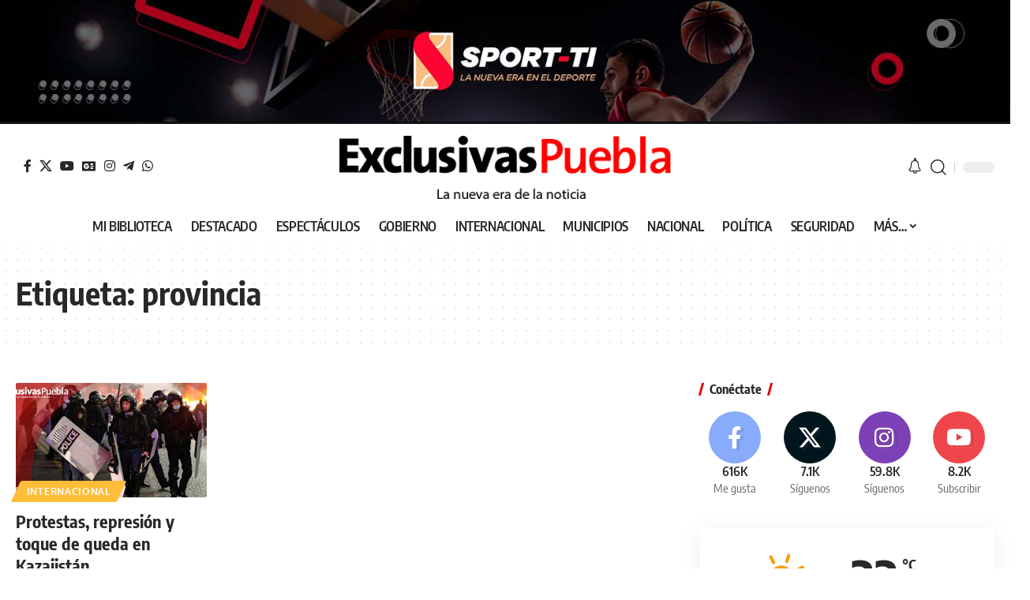

--- FILE ---
content_type: text/html; charset=UTF-8
request_url: https://exclusivaspuebla.com.mx/tag/provincia/
body_size: 17820
content:
<!DOCTYPE html><html lang="es" prefix="og: https://ogp.me/ns#"><head><meta charset="UTF-8" /><meta http-equiv="X-UA-Compatible" content="IE=edge" /><meta name="viewport" content="width=device-width, initial-scale=1.0" /><link rel="profile" href="https://gmpg.org/xfn/11" /><meta name="apple-mobile-web-app-capable" content="yes"><meta name="apple-mobile-web-app-status-bar-style" content="black-translucent"><meta name="apple-mobile-web-app-title" content="Exclusivas Puebla"><link rel="apple-touch-icon" href="https://exclusivaspuebla.com.mx/wp-content/uploads/2022/08/cropped-EP-512x512-1.png" /><meta name="msapplication-TileColor" content="#ffffff"><meta name="msapplication-TileImage" content="https://exclusivaspuebla.com.mx/wp-content/uploads/2022/08/cropped-EP-512x512-1.png" /><title>provincia | Exclusivas Puebla</title><meta name="robots" content="follow, noindex"/><meta property="og:locale" content="es_MX" /><meta property="og:type" content="article" /><meta property="og:title" content="provincia | Exclusivas Puebla" /><meta property="og:url" content="https://exclusivaspuebla.com.mx/tag/provincia/" /><meta property="og:site_name" content="Exclusivas Puebla | Noticias de Puebla" /><meta property="og:image" content="https://exclusivaspuebla.com.mx/wp-content/uploads/2024/01/Puebla-Back-RS.jpg" /><meta property="og:image:secure_url" content="https://exclusivaspuebla.com.mx/wp-content/uploads/2024/01/Puebla-Back-RS.jpg" /><meta property="og:image:width" content="1260" /><meta property="og:image:height" content="630" /><meta property="og:image:type" content="image/jpeg" /><meta name="twitter:card" content="summary_large_image" /><meta name="twitter:title" content="provincia | Exclusivas Puebla" /><meta name="twitter:image" content="https://exclusivaspuebla.com.mx/wp-content/uploads/2024/01/Puebla-Back-RS.jpg" /> <script type="application/ld+json" class="rank-math-schema-pro">{"@context":"https://schema.org","@graph":[{"@type":"Organization","@id":"https://exclusivaspuebla.com.mx/#organization","name":"Exclusivas Puebla | Noticias de Puebla","url":"https://exclusivaspuebla.com.mx","logo":{"@type":"ImageObject","@id":"https://exclusivaspuebla.com.mx/#logo","url":"https://exclusivaspuebla.com.mx/wp-content/uploads/2024/01/EP-112x112-1.jpg","contentUrl":"https://exclusivaspuebla.com.mx/wp-content/uploads/2024/01/EP-112x112-1.jpg","caption":"Exclusivas Puebla | Noticias de Puebla","inLanguage":"es","width":"112","height":"112"}},{"@type":"WebSite","@id":"https://exclusivaspuebla.com.mx/#website","url":"https://exclusivaspuebla.com.mx","name":"Exclusivas Puebla | Noticias de Puebla","alternateName":"Nueva era de Noticias en Puebla","publisher":{"@id":"https://exclusivaspuebla.com.mx/#organization"},"inLanguage":"es"},{"@type":"CollectionPage","@id":"https://exclusivaspuebla.com.mx/tag/provincia/#webpage","url":"https://exclusivaspuebla.com.mx/tag/provincia/","name":"provincia | Exclusivas Puebla","isPartOf":{"@id":"https://exclusivaspuebla.com.mx/#website"},"inLanguage":"es"}]}</script> <link rel='dns-prefetch' href='//fonts.googleapis.com' /><link rel="alternate" type="application/rss+xml" title="Exclusivas Puebla &raquo; Feed" href="https://exclusivaspuebla.com.mx/feed/" /><link rel="alternate" type="application/rss+xml" title="Exclusivas Puebla &raquo; RSS de los comentarios" href="https://exclusivaspuebla.com.mx/comments/feed/" /><link rel="alternate" type="application/rss+xml" title="Exclusivas Puebla &raquo; provincia RSS de la etiqueta" href="https://exclusivaspuebla.com.mx/tag/provincia/feed/" /> <script type="application/ld+json">{
    "@context": "https://schema.org",
    "@type": "Organization",
    "legalName": "Exclusivas Puebla",
    "url": "https://exclusivaspuebla.com.mx/",
    "logo": "https://exclusivaspuebla.com.mx/wp-content/uploads/2022/08/logo-Exclusivas-Dark.png",
    "sameAs": [
        "https://www.facebook.com/periodicoExclusivasMX",
        "https://twitter.com/XclusivasPuebla",
        "https://www.youtube.com/user/ExclusivasPuebla",
        "https://news.google.com/publications/CAAqBwgKMMiemgsw4qiyAw",
        "https://www.instagram.com/exclusivas_puebla/",
        "https://t.me/exclusivas_puebla",
        "https://whatsapp.com/channel/0029Vb51KZm42DcoUuNeBo1m"
    ]
}</script> <link data-optimized="2" rel="stylesheet" href="https://exclusivaspuebla.com.mx/wp-content/litespeed/css/febc7fdd865bb8537c370054cc275336.css?ver=96744" /> <script src="https://exclusivaspuebla.com.mx/wp-includes/js/jquery/jquery.min.js" id="jquery-core-js"></script> <script id="__ytprefs__-js-extra" type="litespeed/javascript">var _EPYT_={"ajaxurl":"https://exclusivaspuebla.com.mx/wp-admin/admin-ajax.php","security":"fc870ca07e","gallery_scrolloffset":"20","eppathtoscripts":"https://exclusivaspuebla.com.mx/wp-content/plugins/youtube-embed-plus/scripts/","eppath":"https://exclusivaspuebla.com.mx/wp-content/plugins/youtube-embed-plus/","epresponsiveselector":"[\"iframe.__youtube_prefs__\",\"iframe[src*='youtube.com']\",\"iframe[src*='youtube-nocookie.com']\",\"iframe[data-ep-src*='youtube.com']\",\"iframe[data-ep-src*='youtube-nocookie.com']\",\"iframe[data-ep-gallerysrc*='youtube.com']\"]","epdovol":"1","version":"14.2.4","evselector":"iframe.__youtube_prefs__[src], iframe[src*=\"youtube.com/embed/\"], iframe[src*=\"youtube-nocookie.com/embed/\"]","ajax_compat":"","maxres_facade":"eager","ytapi_load":"light","pause_others":"","stopMobileBuffer":"1","facade_mode":"1","not_live_on_channel":""}</script> <link rel="preload" href="https://exclusivaspuebla.com.mx/wp-content/themes/foxiz/assets/fonts/icons.woff2?ver=2.5.0" as="font" type="font/woff2" crossorigin="anonymous"><link rel="https://api.w.org/" href="https://exclusivaspuebla.com.mx/wp-json/" /><link rel="alternate" title="JSON" type="application/json" href="https://exclusivaspuebla.com.mx/wp-json/wp/v2/tags/11094" /><link rel="EditURI" type="application/rsd+xml" title="RSD" href="https://exclusivaspuebla.com.mx/xmlrpc.php?rsd" /><meta name="generator" content="WordPress 6.9" /><meta property="fb:app_id" content="432034644319900"/> <script type="litespeed/javascript" data-src="https://www.googletagmanager.com/gtag/js?id=G-P4KDZC8D4D"></script> <script type="litespeed/javascript">window.dataLayer=window.dataLayer||[];function gtag(){dataLayer.push(arguments)}
gtag('js',new Date());gtag('config','G-P4KDZC8D4D')</script> <script async src="https://pagead2.googlesyndication.com/pagead/js/adsbygoogle.js?client=ca-pub-4606498965612258"
     crossorigin="anonymous"></script> <meta name="generator" content="Elementor 3.34.2; features: additional_custom_breakpoints; settings: css_print_method-external, google_font-enabled, font_display-swap"> <script type="application/ld+json">{
    "@context": "https://schema.org",
    "@type": "WebSite",
    "@id": "https://exclusivaspuebla.com.mx/#website",
    "url": "https://exclusivaspuebla.com.mx/",
    "name": "Exclusivas Puebla",
    "potentialAction": {
        "@type": "SearchAction",
        "target": "https://exclusivaspuebla.com.mx/?s={search_term_string}",
        "query-input": "required name=search_term_string"
    }
}</script> <script type="application/ld+json">{"@context":"http://schema.org","@type":"BreadcrumbList","itemListElement":[{"@type":"ListItem","position":2,"item":{"@id":"https://exclusivaspuebla.com.mx/tag/provincia/","name":"provincia"}},{"@type":"ListItem","position":1,"item":{"@id":"https://exclusivaspuebla.com.mx","name":"Exclusivas Puebla"}}]}</script> <link rel="icon" href="https://exclusivaspuebla.com.mx/wp-content/uploads/2022/08/cropped-EP-512x512-1-32x32.png" sizes="32x32" /><link rel="icon" href="https://exclusivaspuebla.com.mx/wp-content/uploads/2022/08/cropped-EP-512x512-1-192x192.png" sizes="192x192" /><link rel="apple-touch-icon" href="https://exclusivaspuebla.com.mx/wp-content/uploads/2022/08/cropped-EP-512x512-1-180x180.png" /><meta name="msapplication-TileImage" content="https://exclusivaspuebla.com.mx/wp-content/uploads/2022/08/cropped-EP-512x512-1-270x270.png" /></head><body class="archive tag tag-provincia tag-11094 wp-embed-responsive wp-theme-foxiz wp-child-theme-foxiz-child personalized-all elementor-default elementor-kit-5 menu-ani-1 hover-ani-1 btn-ani-1 btn-transform-1 is-rm-1 lmeta-dot loader-1 dark-sw-1 mtax-1 is-hd-5 is-backtop none-m-backtop  is-mstick is-smart-sticky" data-theme="default"><div class="top-site-ad no-spacing is-image"><div class="ad-wrap ad-image-wrap edge-padding"><div class="ad-image"><a class="ad-destination" target="_blank" rel="noopener nofollow" href="https://sport-ti.mx/"><img fetchpriority="high" loading="eager" decoding="async" fetchpriority="high" src="https://exclusivaspuebla.com.mx/wp-content/uploads/2022/08/Banner-Top3.jpg" alt="Ad image" width="1500" height="180"/></a></div></div></div><div class="site-outer"><div id="site-header" class="header-wrap rb-section header-5 header-wrapper style-none has-quick-menu"><aside id="rb-privacy" class="privacy-bar privacy-left"><div class="privacy-inner"><div class="privacy-content">Al utilizar este sitio, usted acepta la <a href="https://www.exclusivaspuebla.com.mx/politica-de-privacidad/">Política de privacidad</a> y los <a href="#">Términos de uso.</a></div><div class="privacy-dismiss"><a id="privacy-trigger" href="#" role="button" class="privacy-dismiss-btn is-btn"><span>Acepto</span></a></div></div></aside><div class="logo-sec"><div class="logo-sec-inner rb-container edge-padding"><div class="logo-sec-left"><div class="header-social-list wnav-holder"><a class="social-link-facebook" aria-label="Facebook" data-title="Facebook" href="https://www.facebook.com/periodicoExclusivasMX" target="_blank" rel="noopener nofollow"><i class="rbi rbi-facebook" aria-hidden="true"></i></a><a class="social-link-twitter" aria-label="X" data-title="X" href="https://twitter.com/XclusivasPuebla" target="_blank" rel="noopener nofollow"><i class="rbi rbi-twitter" aria-hidden="true"></i></a><a class="social-link-youtube" aria-label="YouTube" data-title="YouTube" href="https://www.youtube.com/user/ExclusivasPuebla" target="_blank" rel="noopener nofollow"><i class="rbi rbi-youtube" aria-hidden="true"></i></a><a class="social-link-google-news" aria-label="Google News" data-title="Google News" href="https://news.google.com/publications/CAAqBwgKMMiemgsw4qiyAw" target="_blank" rel="noopener nofollow"><i class="rbi rbi-gnews" aria-hidden="true"></i></a><a class="social-link-instagram" aria-label="Instagram" data-title="Instagram" href="https://www.instagram.com/exclusivas_puebla/" target="_blank" rel="noopener nofollow"><i class="rbi rbi-instagram" aria-hidden="true"></i></a><a class="social-link-telegram" aria-label="Telegram" data-title="Telegram" href="https://t.me/exclusivas_puebla" target="_blank" rel="noopener nofollow"><i class="rbi rbi-telegram" aria-hidden="true"></i></a><a class="social-link-whatsapp" aria-label="WhatsApp" data-title="WhatsApp" href="https://whatsapp.com/channel/0029Vb51KZm42DcoUuNeBo1m" target="_blank" rel="noopener nofollow"><i class="rbi rbi-whatsapp" aria-hidden="true"></i></a></div></div><div class="logo-sec-center"><div class="logo-wrap is-image-logo site-branding">
<a href="https://exclusivaspuebla.com.mx/" class="logo" title="Exclusivas Puebla">
<img fetchpriority="high" class="logo-default" data-mode="default" height="82" width="430" src="https://exclusivaspuebla.com.mx/wp-content/uploads/2022/08/logo-Exclusivas-Dark.png" alt="Exclusivas Puebla" decoding="async" loading="eager" fetchpriority="high"><img fetchpriority="high" class="logo-dark" data-mode="dark" height="82" width="430" src="https://exclusivaspuebla.com.mx/wp-content/uploads/2022/08/logo-Exclusivas-Light.png" alt="Exclusivas Puebla" decoding="async" loading="eager" fetchpriority="high"><img fetchpriority="high" class="logo-transparent" height="82" width="430" src="https://exclusivaspuebla.com.mx/wp-content/uploads/2022/08/logo-Exclusivas-Light.png" alt="Exclusivas Puebla" decoding="async" loading="eager" fetchpriority="high">			</a></div></div><div class="logo-sec-right"><div class="navbar-right"><div class="wnav-holder header-dropdown-outer"><div class="dropdown-trigger notification-icon notification-trigger">
<span class="notification-icon-inner" data-title="Tu Biblioteca">
<span class="notification-icon-holder">
<i class="rbi rbi-notification wnav-icon" aria-hidden="true"></i>
<span class="notification-info"></span>
</span>
</span></div><div class="header-dropdown notification-dropdown"><div class="notification-popup"><div class="notification-header">
<span class="h4">Tu Biblioteca</span>
<a class="notification-url meta-text" href="https://exclusivaspuebla.com.mx/my-bookmarks/">Mostrar más								<i class="rbi rbi-cright" aria-hidden="true"></i></a></div><div class="notification-content"><div class="scroll-holder"><div class="rb-notification ecat-l-dot is-feat-right" data-interval="12"></div></div></div></div></div></div><div class="wnav-holder w-header-search header-dropdown-outer">
<a href="#" role="button" data-title="Buscar..." class="icon-holder header-element search-btn search-trigger" aria-label="Search">
<i class="rbi rbi-search wnav-icon" aria-hidden="true"></i>							</a><div class="header-dropdown"><div class="header-search-form is-icon-layout"><form method="get" action="https://exclusivaspuebla.com.mx/" class="rb-search-form"  data-search="post" data-limit="0" data-follow="0" data-tax="category" data-dsource="0"  data-ptype=""><div class="search-form-inner"><span class="search-icon"><i class="rbi rbi-search" aria-hidden="true"></i></span><span class="search-text"><input type="text" class="field" placeholder="Buscar..." value="" name="s"/></span><span class="rb-search-submit"><input type="submit" value="Buscar..."/><i class="rbi rbi-cright" aria-hidden="true"></i></span></div></form></div></div></div><div class="dark-mode-toggle-wrap"><div class="dark-mode-toggle">
<span class="dark-mode-slide">
<i class="dark-mode-slide-btn mode-icon-dark" data-title="Modo Diurno"><svg class="svg-icon svg-mode-dark" aria-hidden="true" role="img" focusable="false" xmlns="http://www.w3.org/2000/svg" viewBox="0 0 1024 1024"><path fill="currentColor" d="M968.172 426.83c-2.349-12.673-13.274-21.954-26.16-22.226-12.876-0.22-24.192 8.54-27.070 21.102-27.658 120.526-133.48 204.706-257.334 204.706-145.582 0-264.022-118.44-264.022-264.020 0-123.86 84.18-229.676 204.71-257.33 12.558-2.88 21.374-14.182 21.102-27.066s-9.548-23.81-22.22-26.162c-27.996-5.196-56.654-7.834-85.176-7.834-123.938 0-240.458 48.266-328.098 135.904-87.638 87.638-135.902 204.158-135.902 328.096s48.264 240.458 135.902 328.096c87.64 87.638 204.16 135.904 328.098 135.904s240.458-48.266 328.098-135.904c87.638-87.638 135.902-204.158 135.902-328.096 0-28.498-2.638-57.152-7.828-85.17z"></path></svg></i>
<i class="dark-mode-slide-btn mode-icon-default" data-title="Modo Nocturno"><svg class="svg-icon svg-mode-light" aria-hidden="true" role="img" focusable="false" xmlns="http://www.w3.org/2000/svg" viewBox="0 0 232.447 232.447"><path fill="currentColor" d="M116.211,194.8c-4.143,0-7.5,3.357-7.5,7.5v22.643c0,4.143,3.357,7.5,7.5,7.5s7.5-3.357,7.5-7.5V202.3 C123.711,198.157,120.354,194.8,116.211,194.8z" /><path fill="currentColor" d="M116.211,37.645c4.143,0,7.5-3.357,7.5-7.5V7.505c0-4.143-3.357-7.5-7.5-7.5s-7.5,3.357-7.5,7.5v22.641 C108.711,34.288,112.068,37.645,116.211,37.645z" /><path fill="currentColor" d="M50.054,171.78l-16.016,16.008c-2.93,2.929-2.931,7.677-0.003,10.606c1.465,1.466,3.385,2.198,5.305,2.198 c1.919,0,3.838-0.731,5.302-2.195l16.016-16.008c2.93-2.929,2.931-7.677,0.003-10.606C57.731,168.852,52.982,168.851,50.054,171.78 z" /><path fill="currentColor" d="M177.083,62.852c1.919,0,3.838-0.731,5.302-2.195L198.4,44.649c2.93-2.929,2.931-7.677,0.003-10.606 c-2.93-2.932-7.679-2.931-10.607-0.003l-16.016,16.008c-2.93,2.929-2.931,7.677-0.003,10.607 C173.243,62.12,175.163,62.852,177.083,62.852z" /><path fill="currentColor" d="M37.645,116.224c0-4.143-3.357-7.5-7.5-7.5H7.5c-4.143,0-7.5,3.357-7.5,7.5s3.357,7.5,7.5,7.5h22.645 C34.287,123.724,37.645,120.366,37.645,116.224z" /><path fill="currentColor" d="M224.947,108.724h-22.652c-4.143,0-7.5,3.357-7.5,7.5s3.357,7.5,7.5,7.5h22.652c4.143,0,7.5-3.357,7.5-7.5 S229.09,108.724,224.947,108.724z" /><path fill="currentColor" d="M50.052,60.655c1.465,1.465,3.384,2.197,5.304,2.197c1.919,0,3.839-0.732,5.303-2.196c2.93-2.929,2.93-7.678,0.001-10.606 L44.652,34.042c-2.93-2.93-7.679-2.929-10.606-0.001c-2.93,2.929-2.93,7.678-0.001,10.606L50.052,60.655z" /><path fill="currentColor" d="M182.395,171.782c-2.93-2.929-7.679-2.93-10.606-0.001c-2.93,2.929-2.93,7.678-0.001,10.607l16.007,16.008 c1.465,1.465,3.384,2.197,5.304,2.197c1.919,0,3.839-0.732,5.303-2.196c2.93-2.929,2.93-7.678,0.001-10.607L182.395,171.782z" /><path fill="currentColor" d="M116.22,48.7c-37.232,0-67.523,30.291-67.523,67.523s30.291,67.523,67.523,67.523s67.522-30.291,67.522-67.523 S153.452,48.7,116.22,48.7z M116.22,168.747c-28.962,0-52.523-23.561-52.523-52.523S87.258,63.7,116.22,63.7 c28.961,0,52.522,23.562,52.522,52.523S145.181,168.747,116.22,168.747z" /></svg></i>
</span></div></div></div></div></div></div><div id="navbar-outer" class="navbar-outer"><div id="sticky-holder" class="sticky-holder"><div class="navbar-wrap"><div class="rb-container edge-padding"><div class="navbar-inner"><div class="navbar-center"><nav id="site-navigation" class="main-menu-wrap" aria-label="main menu"><ul id="menu-menu-web" class="main-menu rb-menu large-menu" itemscope itemtype="https://www.schema.org/SiteNavigationElement"><li id="menu-item-107140" class="menu-item menu-item-type-post_type menu-item-object-page menu-item-107140"><a href="https://exclusivaspuebla.com.mx/my-bookmarks/"><span>MI BIBLIOTECA</span></a></li><li id="menu-item-107141" class="menu-item menu-item-type-taxonomy menu-item-object-category menu-item-107141"><a href="https://exclusivaspuebla.com.mx/category/destacado/"><span>DESTACADO</span></a></li><li id="menu-item-107142" class="menu-item menu-item-type-taxonomy menu-item-object-category menu-item-107142"><a href="https://exclusivaspuebla.com.mx/category/espectaculos/"><span>ESPECTÁCULOS</span></a></li><li id="menu-item-107143" class="menu-item menu-item-type-taxonomy menu-item-object-category menu-item-107143"><a href="https://exclusivaspuebla.com.mx/category/gobierno/"><span>GOBIERNO</span></a></li><li id="menu-item-107144" class="menu-item menu-item-type-taxonomy menu-item-object-category menu-item-107144"><a href="https://exclusivaspuebla.com.mx/category/internacional/"><span>INTERNACIONAL</span></a></li><li id="menu-item-107145" class="menu-item menu-item-type-taxonomy menu-item-object-category menu-item-107145"><a href="https://exclusivaspuebla.com.mx/category/municipios/"><span>MUNICIPIOS</span></a></li><li id="menu-item-107146" class="menu-item menu-item-type-taxonomy menu-item-object-category menu-item-107146"><a href="https://exclusivaspuebla.com.mx/category/nacional/"><span>NACIONAL</span></a></li><li id="menu-item-107147" class="menu-item menu-item-type-taxonomy menu-item-object-category menu-item-107147"><a href="https://exclusivaspuebla.com.mx/category/politica/"><span>POLÍTICA</span></a></li><li id="menu-item-107148" class="menu-item menu-item-type-taxonomy menu-item-object-category menu-item-107148"><a href="https://exclusivaspuebla.com.mx/category/seguridad/"><span>SEGURIDAD</span></a></li><li id="menu-item-107150" class="menu-item menu-item-type-custom menu-item-object-custom menu-item-has-children menu-item-107150"><a><span>MÁS&#8230;</span></a><ul class="sub-menu"><li id="menu-item-107149" class="menu-item menu-item-type-taxonomy menu-item-object-category menu-item-107149"><a href="https://exclusivaspuebla.com.mx/category/temas-del-momento/"><span>TEMAS DEL MOMENTO</span></a></li><li id="menu-item-107151" class="menu-item menu-item-type-taxonomy menu-item-object-category menu-item-107151"><a href="https://exclusivaspuebla.com.mx/category/columna/"><span>COLUMNAS</span></a></li><li id="menu-item-107155" class="menu-item menu-item-type-taxonomy menu-item-object-category menu-item-107155"><a href="https://exclusivaspuebla.com.mx/category/educacion/"><span>ESPACIO UNIVERSITARIO</span></a></li><li id="menu-item-107152" class="menu-item menu-item-type-taxonomy menu-item-object-category menu-item-107152"><a href="https://exclusivaspuebla.com.mx/category/cultura/"><span>CULTURA</span></a></li><li id="menu-item-107153" class="menu-item menu-item-type-taxonomy menu-item-object-category menu-item-107153"><a href="https://exclusivaspuebla.com.mx/category/deportes/"><span>DEPORTES</span></a></li><li id="menu-item-107154" class="menu-item menu-item-type-taxonomy menu-item-object-category menu-item-107154"><a href="https://exclusivaspuebla.com.mx/category/economia/"><span>ECONOMÍA</span></a></li><li id="menu-item-107156" class="menu-item menu-item-type-taxonomy menu-item-object-category menu-item-107156"><a href="https://exclusivaspuebla.com.mx/category/salud/"><span>SALUD</span></a></li></ul></li></ul></nav></div></div></div></div><div id="header-mobile" class="header-mobile mh-style-shadow"><div class="header-mobile-wrap"><div class="mbnav mbnav-center edge-padding"><div class="navbar-left"><div class="mobile-toggle-wrap">
<a href="#" class="mobile-menu-trigger" role="button" rel="nofollow" aria-label="Open mobile menu">		<span class="burger-icon"><span></span><span></span><span></span></span>
</a></div></div><div class="navbar-center"><div class="mobile-logo-wrap is-image-logo site-branding">
<a href="https://exclusivaspuebla.com.mx/" title="Exclusivas Puebla">
<img fetchpriority="high" class="logo-default" data-mode="default" height="82" width="430" src="https://exclusivaspuebla.com.mx/wp-content/uploads/2022/08/logo-Exclusivas-Dark.png" alt="Exclusivas Puebla" decoding="async" loading="eager" fetchpriority="high"><img fetchpriority="high" class="logo-dark" data-mode="dark" height="82" width="430" src="https://exclusivaspuebla.com.mx/wp-content/uploads/2022/08/logo-Exclusivas-Light.png" alt="Exclusivas Puebla" decoding="async" loading="eager" fetchpriority="high">			</a></div></div><div class="navbar-right">
<a role="button" href="#" class="mobile-menu-trigger mobile-search-icon" aria-label="search"><i class="rbi rbi-search wnav-icon" aria-hidden="true"></i></a><div class="dark-mode-toggle-wrap"><div class="dark-mode-toggle">
<span class="dark-mode-slide">
<i class="dark-mode-slide-btn mode-icon-dark" data-title="Modo Diurno"><svg class="svg-icon svg-mode-dark" aria-hidden="true" role="img" focusable="false" xmlns="http://www.w3.org/2000/svg" viewBox="0 0 1024 1024"><path fill="currentColor" d="M968.172 426.83c-2.349-12.673-13.274-21.954-26.16-22.226-12.876-0.22-24.192 8.54-27.070 21.102-27.658 120.526-133.48 204.706-257.334 204.706-145.582 0-264.022-118.44-264.022-264.020 0-123.86 84.18-229.676 204.71-257.33 12.558-2.88 21.374-14.182 21.102-27.066s-9.548-23.81-22.22-26.162c-27.996-5.196-56.654-7.834-85.176-7.834-123.938 0-240.458 48.266-328.098 135.904-87.638 87.638-135.902 204.158-135.902 328.096s48.264 240.458 135.902 328.096c87.64 87.638 204.16 135.904 328.098 135.904s240.458-48.266 328.098-135.904c87.638-87.638 135.902-204.158 135.902-328.096 0-28.498-2.638-57.152-7.828-85.17z"></path></svg></i>
<i class="dark-mode-slide-btn mode-icon-default" data-title="Modo Nocturno"><svg class="svg-icon svg-mode-light" aria-hidden="true" role="img" focusable="false" xmlns="http://www.w3.org/2000/svg" viewBox="0 0 232.447 232.447"><path fill="currentColor" d="M116.211,194.8c-4.143,0-7.5,3.357-7.5,7.5v22.643c0,4.143,3.357,7.5,7.5,7.5s7.5-3.357,7.5-7.5V202.3 C123.711,198.157,120.354,194.8,116.211,194.8z" /><path fill="currentColor" d="M116.211,37.645c4.143,0,7.5-3.357,7.5-7.5V7.505c0-4.143-3.357-7.5-7.5-7.5s-7.5,3.357-7.5,7.5v22.641 C108.711,34.288,112.068,37.645,116.211,37.645z" /><path fill="currentColor" d="M50.054,171.78l-16.016,16.008c-2.93,2.929-2.931,7.677-0.003,10.606c1.465,1.466,3.385,2.198,5.305,2.198 c1.919,0,3.838-0.731,5.302-2.195l16.016-16.008c2.93-2.929,2.931-7.677,0.003-10.606C57.731,168.852,52.982,168.851,50.054,171.78 z" /><path fill="currentColor" d="M177.083,62.852c1.919,0,3.838-0.731,5.302-2.195L198.4,44.649c2.93-2.929,2.931-7.677,0.003-10.606 c-2.93-2.932-7.679-2.931-10.607-0.003l-16.016,16.008c-2.93,2.929-2.931,7.677-0.003,10.607 C173.243,62.12,175.163,62.852,177.083,62.852z" /><path fill="currentColor" d="M37.645,116.224c0-4.143-3.357-7.5-7.5-7.5H7.5c-4.143,0-7.5,3.357-7.5,7.5s3.357,7.5,7.5,7.5h22.645 C34.287,123.724,37.645,120.366,37.645,116.224z" /><path fill="currentColor" d="M224.947,108.724h-22.652c-4.143,0-7.5,3.357-7.5,7.5s3.357,7.5,7.5,7.5h22.652c4.143,0,7.5-3.357,7.5-7.5 S229.09,108.724,224.947,108.724z" /><path fill="currentColor" d="M50.052,60.655c1.465,1.465,3.384,2.197,5.304,2.197c1.919,0,3.839-0.732,5.303-2.196c2.93-2.929,2.93-7.678,0.001-10.606 L44.652,34.042c-2.93-2.93-7.679-2.929-10.606-0.001c-2.93,2.929-2.93,7.678-0.001,10.606L50.052,60.655z" /><path fill="currentColor" d="M182.395,171.782c-2.93-2.929-7.679-2.93-10.606-0.001c-2.93,2.929-2.93,7.678-0.001,10.607l16.007,16.008 c1.465,1.465,3.384,2.197,5.304,2.197c1.919,0,3.839-0.732,5.303-2.196c2.93-2.929,2.93-7.678,0.001-10.607L182.395,171.782z" /><path fill="currentColor" d="M116.22,48.7c-37.232,0-67.523,30.291-67.523,67.523s30.291,67.523,67.523,67.523s67.522-30.291,67.522-67.523 S153.452,48.7,116.22,48.7z M116.22,168.747c-28.962,0-52.523-23.561-52.523-52.523S87.258,63.7,116.22,63.7 c28.961,0,52.522,23.562,52.522,52.523S145.181,168.747,116.22,168.747z" /></svg></i>
</span></div></div></div></div><div class="mobile-qview"><ul id="menu-menu-1" class="mobile-qview-inner"><li class="menu-item menu-item-type-post_type menu-item-object-page menu-item-88845"><a href="https://exclusivaspuebla.com.mx/my-bookmarks/"><span>MI BIBLIOTECA</span></a></li><li class="menu-item menu-item-type-taxonomy menu-item-object-category menu-item-88836"><a href="https://exclusivaspuebla.com.mx/category/destacado/"><span>DESTACADO</span></a></li><li class="menu-item menu-item-type-taxonomy menu-item-object-category menu-item-88838"><a href="https://exclusivaspuebla.com.mx/category/espectaculos/"><span>ESPECTÁCULOS</span></a></li><li class="menu-item menu-item-type-taxonomy menu-item-object-category menu-item-107138"><a href="https://exclusivaspuebla.com.mx/category/gobierno/"><span>GOBIERNO</span></a></li><li class="menu-item menu-item-type-taxonomy menu-item-object-category menu-item-107137"><a href="https://exclusivaspuebla.com.mx/category/columna/"><span>COLUMNAS</span></a></li><li class="menu-item menu-item-type-taxonomy menu-item-object-category menu-item-88839"><a href="https://exclusivaspuebla.com.mx/category/internacional/"><span>INTERNACIONAL</span></a></li><li class="menu-item menu-item-type-taxonomy menu-item-object-category menu-item-88840"><a href="https://exclusivaspuebla.com.mx/category/municipios/"><span>MUNICIPIOS</span></a></li><li class="menu-item menu-item-type-taxonomy menu-item-object-category menu-item-88841"><a href="https://exclusivaspuebla.com.mx/category/nacional/"><span>NACIONAL</span></a></li><li class="menu-item menu-item-type-taxonomy menu-item-object-category menu-item-88842"><a href="https://exclusivaspuebla.com.mx/category/politica/"><span>POLÍTICA</span></a></li><li class="menu-item menu-item-type-taxonomy menu-item-object-category menu-item-88843"><a href="https://exclusivaspuebla.com.mx/category/seguridad/"><span>SEGURIDAD</span></a></li><li class="menu-item menu-item-type-taxonomy menu-item-object-category menu-item-88844"><a href="https://exclusivaspuebla.com.mx/category/temas-del-momento/"><span>TEMAS DEL MOMENTO</span></a></li></ul></div></div><div class="mobile-collapse"><div class="collapse-holder"><div class="collapse-inner"><div class="mobile-search-form edge-padding"><div class="header-search-form is-form-layout">
<span class="h5">Buscar</span><form method="get" action="https://exclusivaspuebla.com.mx/" class="rb-search-form"  data-search="post" data-limit="0" data-follow="0" data-tax="category" data-dsource="0"  data-ptype=""><div class="search-form-inner"><span class="search-icon"><i class="rbi rbi-search" aria-hidden="true"></i></span><span class="search-text"><input type="text" class="field" placeholder="Buscar..." value="" name="s"/></span><span class="rb-search-submit"><input type="submit" value="Buscar..."/><i class="rbi rbi-cright" aria-hidden="true"></i></span></div></form></div></div><nav class="mobile-menu-wrap edge-padding"><ul id="mobile-menu" class="mobile-menu"><li id="menu-item-107157" class="menu-item menu-item-type-taxonomy menu-item-object-category menu-item-107157"><a href="https://exclusivaspuebla.com.mx/category/columna/"><span>COLUMNAS</span></a></li><li id="menu-item-107158" class="menu-item menu-item-type-taxonomy menu-item-object-category menu-item-107158"><a href="https://exclusivaspuebla.com.mx/category/educacion/"><span>ESPACIO UNIVERSITARIO</span></a></li><li id="menu-item-88808" class="menu-item menu-item-type-taxonomy menu-item-object-category menu-item-88808"><a href="https://exclusivaspuebla.com.mx/category/cultura/"><span>CULTURA</span></a></li><li id="menu-item-107136" class="menu-item menu-item-type-taxonomy menu-item-object-category menu-item-107136"><a href="https://exclusivaspuebla.com.mx/category/deportes/"><span>DEPORTES</span></a></li><li id="menu-item-88811" class="menu-item menu-item-type-taxonomy menu-item-object-category menu-item-88811"><a href="https://exclusivaspuebla.com.mx/category/economia/"><span>ECONOMÍA</span></a></li><li id="menu-item-88828" class="menu-item menu-item-type-taxonomy menu-item-object-category menu-item-88828"><a href="https://exclusivaspuebla.com.mx/category/salud/"><span>SALUD</span></a></li></ul></nav><div class="collapse-sections"><div class="mobile-socials">
<span class="mobile-social-title h6">Síguenos</span>
<a class="social-link-facebook" aria-label="Facebook" data-title="Facebook" href="https://www.facebook.com/periodicoExclusivasMX" target="_blank" rel="noopener nofollow"><i class="rbi rbi-facebook" aria-hidden="true"></i></a><a class="social-link-twitter" aria-label="X" data-title="X" href="https://twitter.com/XclusivasPuebla" target="_blank" rel="noopener nofollow"><i class="rbi rbi-twitter" aria-hidden="true"></i></a><a class="social-link-youtube" aria-label="YouTube" data-title="YouTube" href="https://www.youtube.com/user/ExclusivasPuebla" target="_blank" rel="noopener nofollow"><i class="rbi rbi-youtube" aria-hidden="true"></i></a><a class="social-link-google-news" aria-label="Google News" data-title="Google News" href="https://news.google.com/publications/CAAqBwgKMMiemgsw4qiyAw" target="_blank" rel="noopener nofollow"><i class="rbi rbi-gnews" aria-hidden="true"></i></a><a class="social-link-instagram" aria-label="Instagram" data-title="Instagram" href="https://www.instagram.com/exclusivas_puebla/" target="_blank" rel="noopener nofollow"><i class="rbi rbi-instagram" aria-hidden="true"></i></a><a class="social-link-telegram" aria-label="Telegram" data-title="Telegram" href="https://t.me/exclusivas_puebla" target="_blank" rel="noopener nofollow"><i class="rbi rbi-telegram" aria-hidden="true"></i></a><a class="social-link-whatsapp" aria-label="WhatsApp" data-title="WhatsApp" href="https://whatsapp.com/channel/0029Vb51KZm42DcoUuNeBo1m" target="_blank" rel="noopener nofollow"><i class="rbi rbi-whatsapp" aria-hidden="true"></i></a></div></div><div class="collapse-footer"><div class="collapse-footer-menu"><ul id="menu-footer-copyright" class="collapse-footer-menu-inner"><li id="menu-item-88772" class="menu-item menu-item-type-post_type menu-item-object-page menu-item-88772"><a href="https://exclusivaspuebla.com.mx/politica-de-privacidad/"><span>Política de Privacidad</span></a></li></ul></div><div class="collapse-copyright">Copyright © 2025 Exclusivas Puebla All rights reserved. <a href="https://alphapro.mx" target="_blank">Developed by www.alphapro.mx</a></div></div></div></div></div></div></div></div></div><div class="site-wrap"><header class="archive-header is-archive-page is-pattern pattern-dot"><div class="rb-container edge-padding archive-header-content"><h1 class="archive-title">Etiqueta: <span>provincia</span></h1></div></header><div class="blog-wrap is-sidebar-right sticky-sidebar"><div class="rb-container edge-padding"><div class="grid-container"><div class="blog-content"><div id="uid_tag_11094" class="block-wrap block-grid block-grid-1 rb-columns rb-col-3 is-gap-20 ecat-bg-1 ecat-size-big meta-s-default"><div class="block-inner"><div class="p-wrap p-grid p-grid-1" data-pid="13438"><div class="feat-holder"><div class="p-featured">
<a class="p-flink" href="https://exclusivaspuebla.com.mx/protestas-represion-y-toque-de-queda-en-kazajistan/" title="Protestas, represión y toque de queda en Kazajistán">
<img loading="lazy" width="420" height="280" src="https://exclusivaspuebla.com.mx/wp-content/uploads/2022/01/mundo--420x280.jpg" class="featured-img wp-post-image" alt="" loading="lazy" decoding="async" />		</a></div><div class="p-categories light-scheme p-top"><a class="p-category category-id-583" href="https://exclusivaspuebla.com.mx/category/internacional/" rel="category">INTERNACIONAL</a></div></div><h3 class="entry-title">		<a class="p-url" href="https://exclusivaspuebla.com.mx/protestas-represion-y-toque-de-queda-en-kazajistan/" rel="bookmark">Protestas, represión y toque de queda en Kazajistán</a></h3><p class="entry-summary"> LA CRISIS DE GOBIERNO POR EL PRECIO DEL GAS YA INQUIETA A&hellip;</p><div class="p-meta has-bookmark"><div class="meta-inner is-meta">
<a class="meta-el meta-avatar" href="https://exclusivaspuebla.com.mx/author/exclusivas-puebla/" rel="nofollow" aria-label="Visit posts by Exclusivas Puebla"><img loading="lazy" width="150" height="150" src="https://exclusivaspuebla.com.mx/wp-content/uploads/2025/08/PERFIL-EP-I-150x150.jpg" class="photo avatar" alt="" loading="lazy" decoding="async" /></a><div class="meta-el meta-author">
<a href="https://exclusivaspuebla.com.mx/author/exclusivas-puebla/">Exclusivas Puebla</a></div><div class="meta-el meta-date">
<time class="date published" datetime="2022-01-06T14:06:54-06:00">6 enero, 2022</time></div><div class="meta-el meta-view">
<i class="rbi rbi-chart" aria-hidden="true"></i>326 Vistas</div><div class="meta-el meta-read">7 Min de lectura</div></div>
<span class="rb-bookmark bookmark-trigger" data-pid="13438"></span></div></div></div></div></div><div class="blog-sidebar sidebar-wrap"><div class="sidebar-inner clearfix"><div id="widget-follower-2" class="widget rb-section w-sidebar clearfix widget-follower"><div class="block-h widget-heading heading-layout-1"><div class="heading-inner"><h4 class="heading-title"><span>Conéctate</span></h4></div></div><div class="socials-counter h6 is-style-1 is-gcol-4 is-icon-bg"><div class="social-follower effect-fadeout"><div class="follower-el fb-follower"><a target="_blank" href="https://facebook.com/periodicoExclusivasMX" class="facebook" aria-label="Facebook" rel="noopener nofollow"></a><span class="follower-inner"><span class="fnicon"><i class="rbi rbi-facebook" aria-hidden="true"></i></span><span class="fntotal">616K</span><span class="text-count">Me gusta</span></span></div><div class="follower-el twitter-follower"><a target="_blank" href="https://twitter.com/XclusivasPuebla" class="twitter" aria-label="X" rel="noopener nofollow"></a><span class="follower-inner"><span class="fnicon"><i class="rbi rbi-twitter" aria-hidden="true"></i></span><span class="fntotal">7.1K</span><span class="text-count">Síguenos</span></span></div><div class="follower-el instagram-follower"><a target="_blank" href="https://instagram.com/exclusivas_puebla" class="instagram" aria-label="Instagram" rel="noopener nofollow"></a><span class="follower-inner"><span class="fnicon"><i class="rbi rbi-instagram" aria-hidden="true"></i></span><span class="fntotal">59.8K</span><span class="text-count">Síguenos</span></span></div><div class="follower-el youtube-follower"><a target="_blank" href="https://www.youtube.com/user/ExclusivasPuebla" class="youtube" aria-label="Youtube" rel="noopener nofollow"></a><span class="follower-inner"><span class="fnicon"><i class="rbi rbi-youtube" aria-hidden="true"></i></span><span class="fntotal">8.2K</span><span class="text-count">Subscribir</span></span></div></div></div></div><div id="widget-weather-2" class="widget rb-section w-sidebar clearfix widget-weather"><div class="rb-weather-wrap"><div class="rb-w-header"><div class="col-left"><div class="rb-w-big-icon">
<svg class="svg-icon svg-day-sunny" aria-hidden="true" role="img" focusable="false" xmlns="http://www.w3.org/2000/svg" viewBox="0 0 64 64"><g><path fill="#f59e0b" d="M32 23.36A8.64 8.64 0 1123.36 32 8.66 8.66 0 0132 23.36m0-3A11.64 11.64 0 1043.64 32 11.64 11.64 0 0032 20.36z"/><path fill="none" stroke="#f59e0b" stroke-linecap="round" stroke-miterlimit="10" stroke-width="3" d="M32 15.71V9.5"><animate attributeName="stroke-dasharray" calcMode="spline" dur="5s" keySplines="0.5 0 0.5 1; 0.5 0 0.5 1" keyTimes="0; .5; 1" repeatCount="indefinite" values="3 6; 6 6; 3 6"/></path><path fill="none" stroke="#f59e0b" stroke-linecap="round" stroke-miterlimit="10" stroke-width="3" d="M32 48.29v6.21"><animate attributeName="stroke-dasharray" calcMode="spline" dur="5s" keySplines="0.5 0 0.5 1; 0.5 0 0.5 1" keyTimes="0; .5; 1" repeatCount="indefinite" values="3 6; 6 6; 3 6"/></path><path fill="none" stroke="#f59e0b" stroke-linecap="round" stroke-miterlimit="10" stroke-width="3" d="M43.52 20.48l4.39-4.39"><animate attributeName="stroke-dasharray" calcMode="spline" dur="5s" keySplines="0.5 0 0.5 1; 0.5 0 0.5 1" keyTimes="0; .5; 1" repeatCount="indefinite" values="3 6; 6 6; 3 6"/></path><path fill="none" stroke="#f59e0b" stroke-linecap="round" stroke-miterlimit="10" stroke-width="3" d="M20.48 43.52l-4.39 4.39"><animate attributeName="stroke-dasharray" calcMode="spline" dur="5s" keySplines="0.5 0 0.5 1; 0.5 0 0.5 1" keyTimes="0; .5; 1" repeatCount="indefinite" values="3 6; 6 6; 3 6"/></path><path fill="none" stroke="#f59e0b" stroke-linecap="round" stroke-miterlimit="10" stroke-width="3" d="M20.48 20.48l-4.39-4.39"><animate attributeName="stroke-dasharray" calcMode="spline" dur="5s" keySplines="0.5 0 0.5 1; 0.5 0 0.5 1" keyTimes="0; .5; 1" repeatCount="indefinite" values="3 6; 6 6; 3 6"/></path><path fill="none" stroke="#f59e0b" stroke-linecap="round" stroke-miterlimit="10" stroke-width="3" d="M43.52 43.52l4.39 4.39"><animate attributeName="stroke-dasharray" calcMode="spline" dur="5s" keySplines="0.5 0 0.5 1; 0.5 0 0.5 1" keyTimes="0; .5; 1" repeatCount="indefinite" values="3 6; 6 6; 3 6"/></path><path fill="none" stroke="#f59e0b" stroke-linecap="round" stroke-miterlimit="10" stroke-width="3" d="M15.71 32H9.5"><animate attributeName="stroke-dasharray" calcMode="spline" dur="5s" keySplines="0.5 0 0.5 1; 0.5 0 0.5 1" keyTimes="0; .5; 1" repeatCount="indefinite" values="3 6; 6 6; 3 6"/></path><path fill="none" stroke="#f59e0b" stroke-linecap="round" stroke-miterlimit="10" stroke-width="3" d="M48.29 32h6.21"><animate attributeName="stroke-dasharray" calcMode="spline" dur="5s" keySplines="0.5 0 0.5 1; 0.5 0 0.5 1" keyTimes="0; .5; 1" repeatCount="indefinite" values="3 6; 6 6; 3 6"/></path><animateTransform attributeName="transform" dur="45s" from="0 32 32" repeatCount="indefinite" to="360 32 32" type="rotate"/></g></svg></div></div><div class="col-right"><div class="rb-w-units h6">
<span>22</span><span class="ruby-degrees"><sup>&deg;C</sup></span></div></div></div><div class="rb-w-stats"><div class="col-left"><div class="rb-header-name h6">
Puebla</div><div class="rb-w-desc">
cielo claro</div></div><div class="col-right"><div class="rb-weather-highlow">
<span class="icon-high"><svg class="svg-icon svg-high" aria-hidden="true" role="img" focusable="false" xmlns="http://www.w3.org/2000/svg" viewBox="0 0 64 64"><g><path fill="none" stroke="#ef4444" stroke-linecap="round" stroke-linejoin="round" stroke-width="3" d="M32 44V20l-5.79 6.89L32 20l5.78 6.89"/><animateTransform attributeName="transform" begin="0s" dur="1.5s" keyTimes="0.0; 0.5; 0.9; 1.0" repeatCount="indefinite" type="translate" values="0 0; 0 0; 0 -9; 0 -9"/><animate attributeName="opacity" dur="1.5s" keyTimes="0.0; 0.3; 0.8; 0.9; 1.0" repeatCount="indefinite" values="0; 1; 1; 0; 0"/></g></svg></span>
<span class="text-high">22<sup>&deg;</sup></span>
<span>&lowbar;</span>
<span class="icon-low"><svg class="svg-icon svg-low" aria-hidden="true" role="img" focusable="false" xmlns="http://www.w3.org/2000/svg" viewBox="0 0 64 64"><g><path fill="none" stroke="#2885c7" stroke-linecap="round" stroke-linejoin="round" stroke-width="3" d="M32 20v24l-5.79-6.89L32 44l5.78-6.89"/><animateTransform attributeName="transform" begin="0s" dur="1.5s" keyTimes="0.0; 0.5; 0.9; 1.0" repeatCount="indefinite" type="translate" values="0 0; 0 0; 0 9; 0 9"/><animate attributeName="opacity" dur="1.5s" keyTimes="0.0; 0.3; 0.8; 0.9; 1.0" repeatCount="indefinite" values="0; 1; 1; 0; 0"/></g></svg></span>
<span class="text-low">22<sup>&deg;</sup></span></div><div class="rb-w-humidity">
<span class="icon-humidity"><svg class="svg-icon svg-raindrop" aria-hidden="true" role="img" focusable="false" xmlns="http://www.w3.org/2000/svg" viewBox="0 0 64 64"><path fill="none" stroke="#2885c7" stroke-linecap="round" stroke-linejoin="round" stroke-width="2" d="M32 17c-6.09 9-10 14.62-10 20.09a10 10 0 0020 0C42 31.62 38.09 26 32 17z"/></svg></span>
<span>34%</span></div><div class="ruby-weather-wind">
<span class="icon-windy"><svg class="svg-icon svg-windy" aria-hidden="true" role="img" focusable="false" xmlns="http://www.w3.org/2000/svg" viewBox="0 0 64 64"><g><path fill="none" stroke="#888" stroke-linecap="round" stroke-miterlimit="10" stroke-width="3" d="M43.64 20a5 5 0 113.61 8.46h-35.5M29.14 44a5 5 0 103.61-8.46h-21"/><animateTransform attributeName="transform" dur="2s" repeatCount="indefinite" type="translate" values="-8 2; 0 -2; 8 0; 0 1; -8 2"/></g></svg></span>
<span>4 km/h </span></div></div></div><div class="w-forecast-wrap"><div class="w-forecast-day forecast-day-5"><div class="w-forecast-day h6">sáb</div><div class="w-forecast-icon"><svg class="svg-icon svg-day-sunny" aria-hidden="true" role="img" focusable="false" xmlns="http://www.w3.org/2000/svg" viewBox="0 0 64 64"><g><path fill="#f59e0b" d="M32 23.36A8.64 8.64 0 1123.36 32 8.66 8.66 0 0132 23.36m0-3A11.64 11.64 0 1043.64 32 11.64 11.64 0 0032 20.36z"/><path fill="none" stroke="#f59e0b" stroke-linecap="round" stroke-miterlimit="10" stroke-width="3" d="M32 15.71V9.5"><animate attributeName="stroke-dasharray" calcMode="spline" dur="5s" keySplines="0.5 0 0.5 1; 0.5 0 0.5 1" keyTimes="0; .5; 1" repeatCount="indefinite" values="3 6; 6 6; 3 6"/></path><path fill="none" stroke="#f59e0b" stroke-linecap="round" stroke-miterlimit="10" stroke-width="3" d="M32 48.29v6.21"><animate attributeName="stroke-dasharray" calcMode="spline" dur="5s" keySplines="0.5 0 0.5 1; 0.5 0 0.5 1" keyTimes="0; .5; 1" repeatCount="indefinite" values="3 6; 6 6; 3 6"/></path><path fill="none" stroke="#f59e0b" stroke-linecap="round" stroke-miterlimit="10" stroke-width="3" d="M43.52 20.48l4.39-4.39"><animate attributeName="stroke-dasharray" calcMode="spline" dur="5s" keySplines="0.5 0 0.5 1; 0.5 0 0.5 1" keyTimes="0; .5; 1" repeatCount="indefinite" values="3 6; 6 6; 3 6"/></path><path fill="none" stroke="#f59e0b" stroke-linecap="round" stroke-miterlimit="10" stroke-width="3" d="M20.48 43.52l-4.39 4.39"><animate attributeName="stroke-dasharray" calcMode="spline" dur="5s" keySplines="0.5 0 0.5 1; 0.5 0 0.5 1" keyTimes="0; .5; 1" repeatCount="indefinite" values="3 6; 6 6; 3 6"/></path><path fill="none" stroke="#f59e0b" stroke-linecap="round" stroke-miterlimit="10" stroke-width="3" d="M20.48 20.48l-4.39-4.39"><animate attributeName="stroke-dasharray" calcMode="spline" dur="5s" keySplines="0.5 0 0.5 1; 0.5 0 0.5 1" keyTimes="0; .5; 1" repeatCount="indefinite" values="3 6; 6 6; 3 6"/></path><path fill="none" stroke="#f59e0b" stroke-linecap="round" stroke-miterlimit="10" stroke-width="3" d="M43.52 43.52l4.39 4.39"><animate attributeName="stroke-dasharray" calcMode="spline" dur="5s" keySplines="0.5 0 0.5 1; 0.5 0 0.5 1" keyTimes="0; .5; 1" repeatCount="indefinite" values="3 6; 6 6; 3 6"/></path><path fill="none" stroke="#f59e0b" stroke-linecap="round" stroke-miterlimit="10" stroke-width="3" d="M15.71 32H9.5"><animate attributeName="stroke-dasharray" calcMode="spline" dur="5s" keySplines="0.5 0 0.5 1; 0.5 0 0.5 1" keyTimes="0; .5; 1" repeatCount="indefinite" values="3 6; 6 6; 3 6"/></path><path fill="none" stroke="#f59e0b" stroke-linecap="round" stroke-miterlimit="10" stroke-width="3" d="M48.29 32h6.21"><animate attributeName="stroke-dasharray" calcMode="spline" dur="5s" keySplines="0.5 0 0.5 1; 0.5 0 0.5 1" keyTimes="0; .5; 1" repeatCount="indefinite" values="3 6; 6 6; 3 6"/></path><animateTransform attributeName="transform" dur="45s" from="0 32 32" repeatCount="indefinite" to="360 32 32" type="rotate"/></g></svg></div><div class="w-forecast-temp">25									<sup>&deg;C</sup></div></div><div class="w-forecast-day forecast-day-5"><div class="w-forecast-day h6">dom</div><div class="w-forecast-icon"><svg class="svg-icon svg-day-sunny" aria-hidden="true" role="img" focusable="false" xmlns="http://www.w3.org/2000/svg" viewBox="0 0 64 64"><g><path fill="#f59e0b" d="M32 23.36A8.64 8.64 0 1123.36 32 8.66 8.66 0 0132 23.36m0-3A11.64 11.64 0 1043.64 32 11.64 11.64 0 0032 20.36z"/><path fill="none" stroke="#f59e0b" stroke-linecap="round" stroke-miterlimit="10" stroke-width="3" d="M32 15.71V9.5"><animate attributeName="stroke-dasharray" calcMode="spline" dur="5s" keySplines="0.5 0 0.5 1; 0.5 0 0.5 1" keyTimes="0; .5; 1" repeatCount="indefinite" values="3 6; 6 6; 3 6"/></path><path fill="none" stroke="#f59e0b" stroke-linecap="round" stroke-miterlimit="10" stroke-width="3" d="M32 48.29v6.21"><animate attributeName="stroke-dasharray" calcMode="spline" dur="5s" keySplines="0.5 0 0.5 1; 0.5 0 0.5 1" keyTimes="0; .5; 1" repeatCount="indefinite" values="3 6; 6 6; 3 6"/></path><path fill="none" stroke="#f59e0b" stroke-linecap="round" stroke-miterlimit="10" stroke-width="3" d="M43.52 20.48l4.39-4.39"><animate attributeName="stroke-dasharray" calcMode="spline" dur="5s" keySplines="0.5 0 0.5 1; 0.5 0 0.5 1" keyTimes="0; .5; 1" repeatCount="indefinite" values="3 6; 6 6; 3 6"/></path><path fill="none" stroke="#f59e0b" stroke-linecap="round" stroke-miterlimit="10" stroke-width="3" d="M20.48 43.52l-4.39 4.39"><animate attributeName="stroke-dasharray" calcMode="spline" dur="5s" keySplines="0.5 0 0.5 1; 0.5 0 0.5 1" keyTimes="0; .5; 1" repeatCount="indefinite" values="3 6; 6 6; 3 6"/></path><path fill="none" stroke="#f59e0b" stroke-linecap="round" stroke-miterlimit="10" stroke-width="3" d="M20.48 20.48l-4.39-4.39"><animate attributeName="stroke-dasharray" calcMode="spline" dur="5s" keySplines="0.5 0 0.5 1; 0.5 0 0.5 1" keyTimes="0; .5; 1" repeatCount="indefinite" values="3 6; 6 6; 3 6"/></path><path fill="none" stroke="#f59e0b" stroke-linecap="round" stroke-miterlimit="10" stroke-width="3" d="M43.52 43.52l4.39 4.39"><animate attributeName="stroke-dasharray" calcMode="spline" dur="5s" keySplines="0.5 0 0.5 1; 0.5 0 0.5 1" keyTimes="0; .5; 1" repeatCount="indefinite" values="3 6; 6 6; 3 6"/></path><path fill="none" stroke="#f59e0b" stroke-linecap="round" stroke-miterlimit="10" stroke-width="3" d="M15.71 32H9.5"><animate attributeName="stroke-dasharray" calcMode="spline" dur="5s" keySplines="0.5 0 0.5 1; 0.5 0 0.5 1" keyTimes="0; .5; 1" repeatCount="indefinite" values="3 6; 6 6; 3 6"/></path><path fill="none" stroke="#f59e0b" stroke-linecap="round" stroke-miterlimit="10" stroke-width="3" d="M48.29 32h6.21"><animate attributeName="stroke-dasharray" calcMode="spline" dur="5s" keySplines="0.5 0 0.5 1; 0.5 0 0.5 1" keyTimes="0; .5; 1" repeatCount="indefinite" values="3 6; 6 6; 3 6"/></path><animateTransform attributeName="transform" dur="45s" from="0 32 32" repeatCount="indefinite" to="360 32 32" type="rotate"/></g></svg></div><div class="w-forecast-temp">24									<sup>&deg;C</sup></div></div><div class="w-forecast-day forecast-day-5"><div class="w-forecast-day h6">lun</div><div class="w-forecast-icon"><svg class="svg-icon svg-day-cloudy" aria-hidden="true" role="img" focusable="false" xmlns="http://www.w3.org/2000/svg" viewBox="0 0 64 64"><defs><clipPath id="day-cloudy-3"><path fill="none" d="M12 35l-8-1-1-10 2-8 5-4 4.72-2.21h6L29 10l4 3v7l-6 4h-6l-3 3v4l-4 2-2 2z"/></clipPath><clipPath id="day-cloudy-3-2"><path fill="none" d="M41.8 20.25l4.48 6.61.22 4.64 5.31 2.45 1.69 5.97h8.08L61 27l-9.31-8.5-9.89 1.75z"/></clipPath></defs><g clip-path="url(#day-cloudy-3)"><g><g><path fill="#f59e0b" d="M19 20.05A3.95 3.95 0 1115.05 24 4 4 0 0119 20.05m0-2A5.95 5.95 0 1025 24a5.95 5.95 0 00-6-5.95z"/><path fill="none" stroke="#f59e0b" stroke-linecap="round" stroke-miterlimit="10" stroke-width="2" d="M19 15.67V12.5M19 35.5v-3.17M24.89 18.11l2.24-2.24M10.87 32.13l2.24-2.24M13.11 18.11l-2.24-2.24M27.13 32.13l-2.24-2.24M10.67 24H7.5M30.5 24h-3.17"/><animateTransform attributeName="transform" dur="45s" from="0 19.22 24.293" repeatCount="indefinite" to="360 19.22 24.293" type="rotate"/></g><animateTransform attributeName="transform" dur="7s" repeatCount="indefinite" type="translate" values="3 0; -3 0; 3 0"/></g><animateTransform attributeName="transform" dur="7s" repeatCount="indefinite" type="translate" values="-3 0; 3 0; -3 0"/></g><g clip-path="url(#day-cloudy-3-2)"><path fill="none" stroke="#9ca3af" stroke-linejoin="round" stroke-width="2" d="M34.23 33.45a4.05 4.05 0 004.05 4h16.51a4.34 4.34 0 00.81-8.61 3.52 3.52 0 00.06-.66 4.06 4.06 0 00-6.13-3.48 6.08 6.08 0 00-11.25 3.19 6.34 6.34 0 00.18 1.46h-.18a4.05 4.05 0 00-4.05 4.1z"/><animateTransform attributeName="transform" dur="7s" repeatCount="indefinite" type="translate" values="-2.1 0; 2.1 0; -2.1 0"/></g><g><path fill="none" stroke="#dddddd" stroke-linejoin="round" stroke-width="3" d="M46.5 31.5h-.32a10.49 10.49 0 00-19.11-8 7 7 0 00-10.57 6 7.21 7.21 0 00.1 1.14A7.5 7.5 0 0018 45.5a4.19 4.19 0 00.5 0v0h28a7 7 0 000-14z"/><animateTransform attributeName="transform" dur="7s" repeatCount="indefinite" type="translate" values="-3 0; 3 0; -3 0"/></g></svg></div><div class="w-forecast-temp">21									<sup>&deg;C</sup></div></div><div class="w-forecast-day forecast-day-5"><div class="w-forecast-day h6">mar</div><div class="w-forecast-icon"><svg class="svg-icon svg-day-sunny" aria-hidden="true" role="img" focusable="false" xmlns="http://www.w3.org/2000/svg" viewBox="0 0 64 64"><g><path fill="#f59e0b" d="M32 23.36A8.64 8.64 0 1123.36 32 8.66 8.66 0 0132 23.36m0-3A11.64 11.64 0 1043.64 32 11.64 11.64 0 0032 20.36z"/><path fill="none" stroke="#f59e0b" stroke-linecap="round" stroke-miterlimit="10" stroke-width="3" d="M32 15.71V9.5"><animate attributeName="stroke-dasharray" calcMode="spline" dur="5s" keySplines="0.5 0 0.5 1; 0.5 0 0.5 1" keyTimes="0; .5; 1" repeatCount="indefinite" values="3 6; 6 6; 3 6"/></path><path fill="none" stroke="#f59e0b" stroke-linecap="round" stroke-miterlimit="10" stroke-width="3" d="M32 48.29v6.21"><animate attributeName="stroke-dasharray" calcMode="spline" dur="5s" keySplines="0.5 0 0.5 1; 0.5 0 0.5 1" keyTimes="0; .5; 1" repeatCount="indefinite" values="3 6; 6 6; 3 6"/></path><path fill="none" stroke="#f59e0b" stroke-linecap="round" stroke-miterlimit="10" stroke-width="3" d="M43.52 20.48l4.39-4.39"><animate attributeName="stroke-dasharray" calcMode="spline" dur="5s" keySplines="0.5 0 0.5 1; 0.5 0 0.5 1" keyTimes="0; .5; 1" repeatCount="indefinite" values="3 6; 6 6; 3 6"/></path><path fill="none" stroke="#f59e0b" stroke-linecap="round" stroke-miterlimit="10" stroke-width="3" d="M20.48 43.52l-4.39 4.39"><animate attributeName="stroke-dasharray" calcMode="spline" dur="5s" keySplines="0.5 0 0.5 1; 0.5 0 0.5 1" keyTimes="0; .5; 1" repeatCount="indefinite" values="3 6; 6 6; 3 6"/></path><path fill="none" stroke="#f59e0b" stroke-linecap="round" stroke-miterlimit="10" stroke-width="3" d="M20.48 20.48l-4.39-4.39"><animate attributeName="stroke-dasharray" calcMode="spline" dur="5s" keySplines="0.5 0 0.5 1; 0.5 0 0.5 1" keyTimes="0; .5; 1" repeatCount="indefinite" values="3 6; 6 6; 3 6"/></path><path fill="none" stroke="#f59e0b" stroke-linecap="round" stroke-miterlimit="10" stroke-width="3" d="M43.52 43.52l4.39 4.39"><animate attributeName="stroke-dasharray" calcMode="spline" dur="5s" keySplines="0.5 0 0.5 1; 0.5 0 0.5 1" keyTimes="0; .5; 1" repeatCount="indefinite" values="3 6; 6 6; 3 6"/></path><path fill="none" stroke="#f59e0b" stroke-linecap="round" stroke-miterlimit="10" stroke-width="3" d="M15.71 32H9.5"><animate attributeName="stroke-dasharray" calcMode="spline" dur="5s" keySplines="0.5 0 0.5 1; 0.5 0 0.5 1" keyTimes="0; .5; 1" repeatCount="indefinite" values="3 6; 6 6; 3 6"/></path><path fill="none" stroke="#f59e0b" stroke-linecap="round" stroke-miterlimit="10" stroke-width="3" d="M48.29 32h6.21"><animate attributeName="stroke-dasharray" calcMode="spline" dur="5s" keySplines="0.5 0 0.5 1; 0.5 0 0.5 1" keyTimes="0; .5; 1" repeatCount="indefinite" values="3 6; 6 6; 3 6"/></path><animateTransform attributeName="transform" dur="45s" from="0 32 32" repeatCount="indefinite" to="360 32 32" type="rotate"/></g></svg></div><div class="w-forecast-temp">21									<sup>&deg;C</sup></div></div><div class="w-forecast-day forecast-day-5"><div class="w-forecast-day h6">mié</div><div class="w-forecast-icon"><svg class="svg-icon svg-cloudy" aria-hidden="true" role="img" focusable="false" xmlns="http://www.w3.org/2000/svg" viewBox="0 0 64 64"><defs><clipPath id="cloudy-5"><path fill="none" d="M41.8 20.25l4.48 6.61.22 4.64 5.31 2.45 1.69 5.97h8.08L61 27l-9.31-8.5-9.89 1.75z"/></clipPath></defs><g clip-path="url(#cloudy-5)"><path fill="none" stroke="#9ca3af" stroke-linejoin="round" stroke-width="2" d="M34.23 33.45a4.05 4.05 0 004.05 4h16.51a4.34 4.34 0 00.81-8.61 3.52 3.52 0 00.06-.66 4.06 4.06 0 00-6.13-3.48 6.08 6.08 0 00-11.25 3.19 6.34 6.34 0 00.18 1.46h-.18a4.05 4.05 0 00-4.05 4.1z"/><animateTransform attributeName="transform" dur="7s" repeatCount="indefinite" type="translate" values="-2.1 0; 2.1 0; -2.1 0"/></g><g><path fill="none" stroke="#dddddd" stroke-linejoin="round" stroke-width="3" d="M46.5 31.5h-.32a10.49 10.49 0 00-19.11-8 7 7 0 00-10.57 6 7.21 7.21 0 00.1 1.14A7.5 7.5 0 0018 45.5a4.19 4.19 0 00.5 0v0h28a7 7 0 000-14z"/><animateTransform attributeName="transform" dur="7s" repeatCount="indefinite" type="translate" values="-3 0; 3 0; -3 0"/></g></svg></div><div class="w-forecast-temp">24									<sup>&deg;C</sup></div></div></div></div></div><div id="widget-ad-image-106" class="widget rb-section w-sidebar clearfix widget-ad-image"><aside class="advert-wrap advert-image"><div class="ad-wrap ad-image-wrap"><div class="ad-image"><a class="ad-destination" target="_blank" rel="noopener nofollow" href="https://ssp.puebla.gob.mx/"><img loading="lazy" loading="lazy" decoding="async" data-mode="default" src="https://exclusivaspuebla.com.mx/banners/EP202503171.webp" alt="Ad image" width="300" height="600"/><img loading="lazy" loading="lazy" decoding="async" data-mode="dark" src="https://exclusivaspuebla.com.mx/banners/EP202503171.webp" alt="Ad image" width="300" height="600"/></a></div></div></aside></div><div id="widget-ad-image-107" class="widget rb-section w-sidebar clearfix widget-ad-image"><aside class="advert-wrap advert-image"><div class="ad-wrap ad-image-wrap"><div class="ad-image"><a class="ad-destination" target="_blank" rel="noopener nofollow" href="https://ssp.puebla.gob.mx/"><img loading="lazy" loading="lazy" decoding="async" data-mode="default" src="https://exclusivaspuebla.com.mx/banners/EP202503170.webp" alt="Ad image" width="300" height="600"/><img loading="lazy" loading="lazy" decoding="async" data-mode="dark" src="https://exclusivaspuebla.com.mx/banners/EP202503170.webp" alt="Ad image" width="300" height="600"/></a></div></div></aside></div><div id="widget-ad-image-105" class="widget rb-section w-sidebar clearfix widget-ad-image"><aside class="advert-wrap advert-image"><div class="ad-wrap ad-image-wrap"><div class="ad-image"><a class="ad-destination" target="_blank" rel="noopener nofollow" href="https://pueblacapital.gob.mx/predial"><img loading="lazy" loading="lazy" decoding="async" data-mode="default" src="https://exclusivaspuebla.com.mx/banners/EP202503169.webp" alt="Ad image" width="300" height="300"/><img loading="lazy" loading="lazy" decoding="async" data-mode="dark" src="https://exclusivaspuebla.com.mx/banners/EP202503169.webp" alt="Ad image" width="300" height="300"/></a></div></div></aside></div><div id="widget-ad-image-101" class="widget rb-section w-sidebar clearfix widget-ad-image"><aside class="advert-wrap advert-image"><div class="ad-wrap ad-image-wrap"><div class="ad-image"><a class="ad-destination" target="_blank" rel="noopener nofollow" href="https://mujeresimparables.pueblacapital.gob.mx/"><img loading="lazy" loading="lazy" decoding="async" data-mode="default" src="https://exclusivaspuebla.com.mx/banners/EP202503162.webp" alt="Ad image" width="300" height="300"/><img loading="lazy" loading="lazy" decoding="async" data-mode="dark" src="https://exclusivaspuebla.com.mx/banners/EP202503162.webp" alt="Ad image" width="300" height="300"/></a></div></div></aside></div></div></div></div></div></div></div><footer class="footer-wrap rb-section left-dot footer-etemplate"><div data-elementor-type="wp-post" data-elementor-id="1714" class="elementor elementor-1714"><section class="elementor-section elementor-top-section elementor-element elementor-element-1661d9e elementor-section-content-middle elementor-section-boxed elementor-section-height-default elementor-section-height-default" data-id="1661d9e" data-element_type="section" data-settings="{&quot;background_background&quot;:&quot;classic&quot;}"><div class="elementor-container elementor-column-gap-no"><div class="elementor-column elementor-col-100 elementor-top-column elementor-element elementor-element-fc2589e" data-id="fc2589e" data-element_type="column"><div class="elementor-widget-wrap elementor-element-populated"><div class="elementor-element elementor-element-2cf3c34 elementor-widget-divider--separator-type-pattern elementor-widget-divider--no-spacing elementor-widget-divider--view-line elementor-widget elementor-widget-divider" data-id="2cf3c34" data-element_type="widget" data-widget_type="divider.default"><div class="elementor-widget-container"><div class="elementor-divider" style="--divider-pattern-url: url(&quot;data:image/svg+xml,%3Csvg xmlns=&#039;http://www.w3.org/2000/svg&#039; preserveAspectRatio=&#039;xMidYMid meet&#039; overflow=&#039;visible&#039; height=&#039;100%&#039; viewBox=&#039;0 0 120 26&#039; fill=&#039;black&#039; stroke=&#039;none&#039;%3E%3Cpolygon points=&#039;0,14.4 0,21 11.5,12.4 21.3,20 30.4,11.1 40.3,20 51,12.4 60.6,20 69.6,11.1 79.3,20 90.1,12.4 99.6,20 109.7,11.1 120,21 120,14.4 109.7,5 99.6,13 90.1,5 79.3,14.5 71,5.7 60.6,12.4 51,5 40.3,14.5 31.1,5 21.3,13 11.5,5 	&#039;/%3E%3C/svg%3E&quot;);">
<span class="elementor-divider-separator">
</span></div></div></div><div class="elementor-element elementor-element-32c1bf0 elementor-widget elementor-widget-foxiz-logo" data-id="32c1bf0" data-element_type="widget" data-widget_type="foxiz-logo.default"><div class="elementor-widget-container"><div class="the-logo">
<a href="https://exclusivaspuebla.com.mx/">
<img fetchpriority="high" loading="eager" fetchpriority="high" decoding="async" data-mode="default" width="430" height="82" src="https://exclusivaspuebla.com.mx/wp-content/uploads/2022/04/logo-Exclusivas-Dark.png" alt="Exclusivas Puebla" />
<img fetchpriority="high" loading="eager" fetchpriority="high" decoding="async" data-mode="dark" width="430" height="82" src="https://exclusivaspuebla.com.mx/wp-content/uploads/2022/04/logo-Exclusivas-Light.png" alt="" />
</a></div></div></div><div class="elementor-element elementor-element-f68205f elementor-widget elementor-widget-wp-widget-widget-social-icon" data-id="f68205f" data-element_type="widget" data-widget_type="wp-widget-widget-social-icon.default"><div class="elementor-widget-container"><div class="about-content-wrap"><div class="about-bio is-centered">
Vive la nueva era de las noticias de último momento en Puebla, México y el mundo.</div><div class="social-icon-wrap tooltips-n is-centered"><a class="social-link-facebook" aria-label="Facebook" data-title="Facebook" href="https://www.facebook.com/periodicoExclusivasMX" target="_blank" rel="noopener nofollow"><i class="rbi rbi-facebook" aria-hidden="true"></i></a><a class="social-link-twitter" aria-label="X" data-title="X" href="https://twitter.com/XclusivasPuebla" target="_blank" rel="noopener nofollow"><i class="rbi rbi-twitter" aria-hidden="true"></i></a><a class="social-link-youtube" aria-label="YouTube" data-title="YouTube" href="https://www.youtube.com/user/ExclusivasPuebla" target="_blank" rel="noopener nofollow"><i class="rbi rbi-youtube" aria-hidden="true"></i></a><a class="social-link-google-news" aria-label="Google News" data-title="Google News" href="https://news.google.com/publications/CAAqBwgKMMiemgsw4qiyAw" target="_blank" rel="noopener nofollow"><i class="rbi rbi-gnews" aria-hidden="true"></i></a><a class="social-link-instagram" aria-label="Instagram" data-title="Instagram" href="https://www.instagram.com/exclusivas_puebla/" target="_blank" rel="noopener nofollow"><i class="rbi rbi-instagram" aria-hidden="true"></i></a><a class="social-link-telegram" aria-label="Telegram" data-title="Telegram" href="https://t.me/exclusivas_puebla" target="_blank" rel="noopener nofollow"><i class="rbi rbi-telegram" aria-hidden="true"></i></a><a class="social-link-whatsapp" aria-label="WhatsApp" data-title="WhatsApp" href="https://whatsapp.com/channel/0029Vb51KZm42DcoUuNeBo1m" target="_blank" rel="noopener nofollow"><i class="rbi rbi-whatsapp" aria-hidden="true"></i></a></div></div></div></div></div></div></div></section></div><div class="footer-inner"><div class="footer-copyright footer-bottom-centered"><div class="rb-container edge-padding"><div class="copyright-inner"><div class="copyright">Copyright © 2025 Noticias Exclusivas de Puebla All rights reserved. <a href="https://alphapro.mx" target="_blank">Developed by www.alphapro.mx</a></div><ul id="copyright-menu" class="copyright-menu"><li class="menu-item menu-item-type-post_type menu-item-object-page menu-item-88772"><a href="https://exclusivaspuebla.com.mx/politica-de-privacidad/"><span>Política de Privacidad</span></a></li></ul></div></div></div></div></footer></div> <script type="litespeed/javascript">(function(){const yesStorage=()=>{let storage;try{storage=window.localStorage;storage.setItem('__rbStorageSet','x');storage.removeItem('__rbStorageSet');return!0}catch{return!1}};const darkModeID='RubyDarkMode';const currentMode=yesStorage()?(localStorage.getItem(darkModeID)||'default'):'default';const selector=currentMode==='dark'?'.mode-icon-dark':'.mode-icon-default';const icons=document.querySelectorAll(selector);if(icons.length){icons.forEach(icon=>icon.classList.add('activated'))}
const privacyBox=document.getElementById('rb-privacy');const currentPrivacy=yesStorage()?localStorage.getItem('RubyPrivacyAllowed')||'':'1';if(!currentPrivacy&&privacyBox?.classList){privacyBox.classList.add('activated')}
const readingSize=yesStorage()?sessionStorage.getItem('rubyResizerStep')||'':'1';if(readingSize){const body=document.querySelector('body');switch(readingSize){case '2':body.classList.add('medium-entry-size');break;case '3':body.classList.add('big-entry-size');break}}})()</script> <script type="litespeed/javascript">(function(){const yesStorage=()=>{let storage;try{storage=window.localStorage;storage.setItem('__rbStorageSet','x');storage.removeItem('__rbStorageSet');return!0}catch{return!1}};let currentMode=null;const darkModeID='RubyDarkMode';currentMode=yesStorage()?localStorage.getItem(darkModeID)||null:'default';if(!currentMode){currentMode='default';yesStorage()&&localStorage.setItem(darkModeID,'default')}
document.body.setAttribute('data-theme',currentMode==='dark'?'dark':'default')})()</script> <script type="speculationrules">{"prefetch":[{"source":"document","where":{"and":[{"href_matches":"/*"},{"not":{"href_matches":["/wp-*.php","/wp-admin/*","/wp-content/uploads/*","/wp-content/*","/wp-content/plugins/*","/wp-content/themes/foxiz-child/*","/wp-content/themes/foxiz/*","/*\\?(.+)"]}},{"not":{"selector_matches":"a[rel~=\"nofollow\"]"}},{"not":{"selector_matches":".no-prefetch, .no-prefetch a"}}]},"eagerness":"conservative"}]}</script> <div id="fb-root"></div> <script async defer crossorigin="anonymous" src="https://connect.facebook.net/en_US/sdk.js#xfbml=1&version=v21.0&appId=432034644319900&autoLogAppEvents=1"></script> <script type="text/template" id="bookmark-toggle-template"><i class="rbi rbi-bookmark" aria-hidden="true" data-title="Guardar para leer más tarde..."></i>
			<i class="bookmarked-icon rbi rbi-bookmark-fill" aria-hidden="true" data-title="Undo Save"></i></script> <script type="text/template" id="bookmark-ask-login-template"><a class="login-toggle" role="button" rel="nofollow" data-title="Iniciar sesión para guardar" href="https://exclusivaspuebla.com.mx/wp-login.php?redirect_to=https%3A%2F%2Fexclusivaspuebla.com.mx%2Ftag%2Fprovincia%2F"><i class="rbi rbi-bookmark" aria-hidden="true"></i></a></script> <script type="text/template" id="follow-ask-login-template"><a class="login-toggle" role="button" rel="nofollow" data-title="Inicie sesión para seguir" href="https://exclusivaspuebla.com.mx/wp-login.php?redirect_to=https%3A%2F%2Fexclusivaspuebla.com.mx%2Ftag%2Fprovincia%2F"><i class="follow-icon rbi rbi-plus" data-title="Inicie sesión para seguir" aria-hidden="true"></i></a></script> <script type="text/template" id="follow-toggle-template"><i class="follow-icon rbi rbi-plus" data-title="Síguenos"></i>
			<i class="followed-icon rbi rbi-bookmark-fill" data-title="Dejar de seguir"></i></script> <aside id="bookmark-notification" class="bookmark-notification"></aside> <script type="text/template" id="bookmark-notification-template"><div class="bookmark-notification-inner {{classes}}">
					<div class="bookmark-featured">{{image}}</div>
					<div class="bookmark-inner">
						<span class="bookmark-title h5">{{title}}</span><span class="bookmark-desc">{{description}}</span>
					</div>
				</div></script> <script type="text/template" id="follow-notification-template"><div class="follow-info bookmark-notification-inner {{classes}}">
					<span class="follow-desc"><span>{{description}}</span><strong>{{name}}</strong></span>
				</div></script> <div id="rb-popup-newsletter" class="popup-newsletter light-scheme mfp-animation mfp-hide" data-display="scroll" data-delay="0" data-expired="1" data-offset="2000"><div class="popup-newsletter-inner"><div class="popup-newsletter-cover"><div class="popup-newsletter-cover-holder"><img loading="lazy" loading="lazy" decoding="async" class="popup-newsletter-img" src="https://exclusivaspuebla.com.mx/wp-content/uploads/2022/08/Banner-PopUp.png" alt="" width="600" height="800"/></div></div><div class="popup-newsletter-content"><div class="popup-newsletter-header"><h6 class="popup-newsletter-heading h1">¡Mantente informado!<span class="popup-newsletter-icon"><i class="rbi rbi-plane"></i></span></h6><div class="popup-newsletter-description">Sigue nuestros canales oficiales y entérate antes que nadie de lo más importante en Puebla, México y el mundo:</div></div><div class="popup-newsletter-shortcode"><div data-elementor-type="wp-post" data-elementor-id="180464" class="elementor elementor-180464"><section class="elementor-section elementor-top-section elementor-element elementor-element-2eff207 elementor-section-boxed elementor-section-height-default elementor-section-height-default" data-id="2eff207" data-element_type="section"><div class="elementor-container elementor-column-gap-default"><div class="elementor-column elementor-col-100 elementor-top-column elementor-element elementor-element-e925fd0" data-id="e925fd0" data-element_type="column"><div class="elementor-widget-wrap elementor-element-populated"><section class="elementor-section elementor-inner-section elementor-element elementor-element-8b16c49 elementor-section-boxed elementor-section-height-default elementor-section-height-default" data-id="8b16c49" data-element_type="section"><div class="elementor-container elementor-column-gap-default"><div class="elementor-column elementor-col-25 elementor-inner-column elementor-element elementor-element-e54ce70" data-id="e54ce70" data-element_type="column"><div class="elementor-widget-wrap elementor-element-populated"><div class="elementor-element elementor-element-47d56fd elementor-widget elementor-widget-image" data-id="47d56fd" data-element_type="widget" data-widget_type="image.default"><div class="elementor-widget-container">
<a href="https://news.google.com/publications/CAAqBwgKMMiemgsw4qiyAw" target="_blank" rel="nofollow">
<img src="https://exclusivaspuebla.com.mx/wp-content/uploads/elementor/thumbs/GNews-r9rxaj6zittr774doc00owlqew5zvq5iifvmyxwpkk.webp" title="GNews" alt="GNews" loading="lazy" />								</a></div></div></div></div><div class="elementor-column elementor-col-25 elementor-inner-column elementor-element elementor-element-c3be576" data-id="c3be576" data-element_type="column"><div class="elementor-widget-wrap elementor-element-populated"><div class="elementor-element elementor-element-5c10684 elementor-widget elementor-widget-image" data-id="5c10684" data-element_type="widget" data-widget_type="image.default"><div class="elementor-widget-container">
<a href="https://www.instagram.com/channel/AbZwkHTTgV0BrfjA/" target="_blank" rel="nofollow">
<img src="https://exclusivaspuebla.com.mx/wp-content/uploads/elementor/thumbs/Instagram-Channels-r9rxaj6zittr774doc00owlqew5zvq5iifvmyxwpkk.webp" title="Instagram-Channels" alt="Instagram-Channels" loading="lazy" />								</a></div></div></div></div><div class="elementor-column elementor-col-25 elementor-inner-column elementor-element elementor-element-ff3109e" data-id="ff3109e" data-element_type="column"><div class="elementor-widget-wrap elementor-element-populated"><div class="elementor-element elementor-element-279aa06 elementor-widget elementor-widget-image" data-id="279aa06" data-element_type="widget" data-widget_type="image.default"><div class="elementor-widget-container">
<a href="https://t.me/exclusivas_puebla" target="_blank" rel="nofollow">
<img src="https://exclusivaspuebla.com.mx/wp-content/uploads/elementor/thumbs/Telegram-Channels-r9rxak4tpnv1it30iuen9ed70a1d3f98ukj4g7vbec.webp" title="Telegram-Channels" alt="Telegram-Channels" loading="lazy" />								</a></div></div></div></div><div class="elementor-column elementor-col-25 elementor-inner-column elementor-element elementor-element-210094a" data-id="210094a" data-element_type="column"><div class="elementor-widget-wrap elementor-element-populated"><div class="elementor-element elementor-element-81e328c elementor-widget elementor-widget-image" data-id="81e328c" data-element_type="widget" data-widget_type="image.default"><div class="elementor-widget-container">
<a href="https://whatsapp.com/channel/0029Vb51KZm42DcoUuNeBo1m" target="_blank" rel="nofollow">
<img src="https://exclusivaspuebla.com.mx/wp-content/uploads/elementor/thumbs/WhatsApp-Channels-r9rxal2nwhwbuf1ndct9tw4nlnwqb4cz6p6lxhtx84.webp" title="WhatsApp-Channels" alt="WhatsApp-Channels" loading="lazy" />								</a></div></div></div></div></div></section></div></div></div></section></div></div><div class="popup-newsletter-footer"><span class="is-meta">Cero spam, cancela la suscripción en cualquier momento.</span></div></div></div></div> <script type="litespeed/javascript">const lazyloadRunObserver=()=>{const lazyloadBackgrounds=document.querySelectorAll(`.e-con.e-parent:not(.e-lazyloaded)`);const lazyloadBackgroundObserver=new IntersectionObserver((entries)=>{entries.forEach((entry)=>{if(entry.isIntersecting){let lazyloadBackground=entry.target;if(lazyloadBackground){lazyloadBackground.classList.add('e-lazyloaded')}
lazyloadBackgroundObserver.unobserve(entry.target)}})},{rootMargin:'200px 0px 200px 0px'});lazyloadBackgrounds.forEach((lazyloadBackground)=>{lazyloadBackgroundObserver.observe(lazyloadBackground)})};const events=['DOMContentLiteSpeedLoaded','elementor/lazyload/observe',];events.forEach((event)=>{document.addEventListener(event,lazyloadRunObserver)})</script> <div id="rb-user-popup-form" class="rb-user-popup-form mfp-animation mfp-hide"><div class="logo-popup-outer"><div class="logo-popup"><div class="login-popup-header">
<span class="logo-popup-heading h3">Welcome Back!</span><p class="logo-popup-description is-meta">Sign in to your account</p></div><div class="user-login-form"><form name="popup-form" id="popup-form" action="https://exclusivaspuebla.com.mx/wp-login.php" method="post"><div class="login-username"><div class="rb-login-label">Username or Email Address</div>
<input type="text" name="log" required="required" autocomplete="username" class="input" value="" /></div><div class="login-password"><div class="rb-login-label">Password</div><div class="is-relative">
<input type="password" name="pwd" required="required" autocomplete="current-password" spellcheck="false" class="input" value="" />
<span class="rb-password-toggle"><i class="rbi rbi-show"></i></span></div></div><div class="remember-wrap"><p class="login-remember"><label class="rb-login-label"><input name="rememberme" type="checkbox" id="rememberme" value="forever" /> Remember me</label></p><a class="lostpassw-link" href="https://exclusivaspuebla.com.mx/wp-login.php?action=lostpassword">¿Has perdido tu contraseña?</a></div><p class="login-submit">
<input type="submit" name="wp-submit" class="button button-primary" value="Log In" />
<input type="hidden" name="redirect_to" value="https://exclusivaspuebla.com.mx/tag/provincia/" /></p></form><div class="login-form-footer"></div></div></div></div></div> <script id="foxiz-core-js-extra" type="litespeed/javascript">var foxizCoreParams={"ajaxurl":"https://exclusivaspuebla.com.mx/wp-admin/admin-ajax.php","darkModeID":"RubyDarkMode","yesPersonalized":"1","cookieDomain":"","cookiePath":"/"}</script> <script id="foxiz-global-js-extra" type="litespeed/javascript">var foxizParams={"sliderSpeed":"2000","sliderEffect":"slide","sliderFMode":"1"};var uid_tag_11094={"uuid":"uid_tag_11094","name":"grid_1","posts_per_page":"10","pagination":"number","entry_category":"bg-1,big","entry_meta":["avatar","author","date","view","read"],"review":"1","review_meta":"1","sponsor_meta":"1","bookmark":"1","entry_format":"bottom","excerpt_length":"12","excerpt_source":"tagline","paged":"1","page_max":"1"}</script> <script id="thickbox-js-extra" type="litespeed/javascript">var thickboxL10n={"next":"Siguiente \u003E","prev":"\u003C Anterior","image":"Imagen","of":"de","close":"Cerrar","noiframes":"Esta funci\u00f3n requiere de frames insertados. Tienes los iframes desactivados o tu navegador no los soporta.","loadingAnimation":"https://exclusivaspuebla.com.mx/wp-includes/js/thickbox/loadingAnimation.gif"}</script> <script id="elementor-frontend-js-before" type="litespeed/javascript">var elementorFrontendConfig={"environmentMode":{"edit":!1,"wpPreview":!1,"isScriptDebug":!1},"i18n":{"shareOnFacebook":"Compartir en Facebook","shareOnTwitter":"Compartir en Twitter","pinIt":"Fijarlo","download":"Descargar","downloadImage":"Descargar imagen","fullscreen":"Pantalla completa","zoom":"Zoom","share":"Compartir","playVideo":"Reproducir video","previous":"Previo","next":"Siguiente","close":"Cerrar","a11yCarouselPrevSlideMessage":"Diapositiva anterior","a11yCarouselNextSlideMessage":"Diapositiva siguiente","a11yCarouselFirstSlideMessage":"Esta es la primera diapositiva","a11yCarouselLastSlideMessage":"Esta es la \u00faltima diapositiva","a11yCarouselPaginationBulletMessage":"Ir a la diapositiva"},"is_rtl":!1,"breakpoints":{"xs":0,"sm":480,"md":768,"lg":1025,"xl":1440,"xxl":1600},"responsive":{"breakpoints":{"mobile":{"label":"M\u00f3vil en Retrato","value":767,"default_value":767,"direction":"max","is_enabled":!0},"mobile_extra":{"label":"M\u00f3vil horizontal","value":880,"default_value":880,"direction":"max","is_enabled":!1},"tablet":{"label":"Tableta vertical","value":1024,"default_value":1024,"direction":"max","is_enabled":!0},"tablet_extra":{"label":"Tableta horizontal","value":1200,"default_value":1200,"direction":"max","is_enabled":!1},"laptop":{"label":"Laptop","value":1366,"default_value":1366,"direction":"max","is_enabled":!1},"widescreen":{"label":"Pantalla grande","value":2400,"default_value":2400,"direction":"min","is_enabled":!1}},"hasCustomBreakpoints":!1},"version":"3.34.2","is_static":!1,"experimentalFeatures":{"additional_custom_breakpoints":!0,"home_screen":!0,"global_classes_should_enforce_capabilities":!0,"e_variables":!0,"cloud-library":!0,"e_opt_in_v4_page":!0,"e_interactions":!0,"e_editor_one":!0,"import-export-customization":!0},"urls":{"assets":"https:\/\/exclusivaspuebla.com.mx\/wp-content\/plugins\/elementor\/assets\/","ajaxurl":"https:\/\/exclusivaspuebla.com.mx\/wp-admin\/admin-ajax.php","uploadUrl":"https:\/\/exclusivaspuebla.com.mx\/wp-content\/uploads"},"nonces":{"floatingButtonsClickTracking":"2a1b553bb6"},"swiperClass":"swiper","settings":{"editorPreferences":[]},"kit":{"active_breakpoints":["viewport_mobile","viewport_tablet"],"global_image_lightbox":"yes","lightbox_enable_counter":"yes","lightbox_enable_fullscreen":"yes","lightbox_enable_zoom":"yes","lightbox_enable_share":"yes","lightbox_title_src":"title","lightbox_description_src":"description"},"post":{"id":0,"title":"provincia | Exclusivas Puebla","excerpt":""}}</script> <script data-no-optimize="1">window.lazyLoadOptions=Object.assign({},{threshold:300},window.lazyLoadOptions||{});!function(t,e){"object"==typeof exports&&"undefined"!=typeof module?module.exports=e():"function"==typeof define&&define.amd?define(e):(t="undefined"!=typeof globalThis?globalThis:t||self).LazyLoad=e()}(this,function(){"use strict";function e(){return(e=Object.assign||function(t){for(var e=1;e<arguments.length;e++){var n,a=arguments[e];for(n in a)Object.prototype.hasOwnProperty.call(a,n)&&(t[n]=a[n])}return t}).apply(this,arguments)}function o(t){return e({},at,t)}function l(t,e){return t.getAttribute(gt+e)}function c(t){return l(t,vt)}function s(t,e){return function(t,e,n){e=gt+e;null!==n?t.setAttribute(e,n):t.removeAttribute(e)}(t,vt,e)}function i(t){return s(t,null),0}function r(t){return null===c(t)}function u(t){return c(t)===_t}function d(t,e,n,a){t&&(void 0===a?void 0===n?t(e):t(e,n):t(e,n,a))}function f(t,e){et?t.classList.add(e):t.className+=(t.className?" ":"")+e}function _(t,e){et?t.classList.remove(e):t.className=t.className.replace(new RegExp("(^|\\s+)"+e+"(\\s+|$)")," ").replace(/^\s+/,"").replace(/\s+$/,"")}function g(t){return t.llTempImage}function v(t,e){!e||(e=e._observer)&&e.unobserve(t)}function b(t,e){t&&(t.loadingCount+=e)}function p(t,e){t&&(t.toLoadCount=e)}function n(t){for(var e,n=[],a=0;e=t.children[a];a+=1)"SOURCE"===e.tagName&&n.push(e);return n}function h(t,e){(t=t.parentNode)&&"PICTURE"===t.tagName&&n(t).forEach(e)}function a(t,e){n(t).forEach(e)}function m(t){return!!t[lt]}function E(t){return t[lt]}function I(t){return delete t[lt]}function y(e,t){var n;m(e)||(n={},t.forEach(function(t){n[t]=e.getAttribute(t)}),e[lt]=n)}function L(a,t){var o;m(a)&&(o=E(a),t.forEach(function(t){var e,n;e=a,(t=o[n=t])?e.setAttribute(n,t):e.removeAttribute(n)}))}function k(t,e,n){f(t,e.class_loading),s(t,st),n&&(b(n,1),d(e.callback_loading,t,n))}function A(t,e,n){n&&t.setAttribute(e,n)}function O(t,e){A(t,rt,l(t,e.data_sizes)),A(t,it,l(t,e.data_srcset)),A(t,ot,l(t,e.data_src))}function w(t,e,n){var a=l(t,e.data_bg_multi),o=l(t,e.data_bg_multi_hidpi);(a=nt&&o?o:a)&&(t.style.backgroundImage=a,n=n,f(t=t,(e=e).class_applied),s(t,dt),n&&(e.unobserve_completed&&v(t,e),d(e.callback_applied,t,n)))}function x(t,e){!e||0<e.loadingCount||0<e.toLoadCount||d(t.callback_finish,e)}function M(t,e,n){t.addEventListener(e,n),t.llEvLisnrs[e]=n}function N(t){return!!t.llEvLisnrs}function z(t){if(N(t)){var e,n,a=t.llEvLisnrs;for(e in a){var o=a[e];n=e,o=o,t.removeEventListener(n,o)}delete t.llEvLisnrs}}function C(t,e,n){var a;delete t.llTempImage,b(n,-1),(a=n)&&--a.toLoadCount,_(t,e.class_loading),e.unobserve_completed&&v(t,n)}function R(i,r,c){var l=g(i)||i;N(l)||function(t,e,n){N(t)||(t.llEvLisnrs={});var a="VIDEO"===t.tagName?"loadeddata":"load";M(t,a,e),M(t,"error",n)}(l,function(t){var e,n,a,o;n=r,a=c,o=u(e=i),C(e,n,a),f(e,n.class_loaded),s(e,ut),d(n.callback_loaded,e,a),o||x(n,a),z(l)},function(t){var e,n,a,o;n=r,a=c,o=u(e=i),C(e,n,a),f(e,n.class_error),s(e,ft),d(n.callback_error,e,a),o||x(n,a),z(l)})}function T(t,e,n){var a,o,i,r,c;t.llTempImage=document.createElement("IMG"),R(t,e,n),m(c=t)||(c[lt]={backgroundImage:c.style.backgroundImage}),i=n,r=l(a=t,(o=e).data_bg),c=l(a,o.data_bg_hidpi),(r=nt&&c?c:r)&&(a.style.backgroundImage='url("'.concat(r,'")'),g(a).setAttribute(ot,r),k(a,o,i)),w(t,e,n)}function G(t,e,n){var a;R(t,e,n),a=e,e=n,(t=Et[(n=t).tagName])&&(t(n,a),k(n,a,e))}function D(t,e,n){var a;a=t,(-1<It.indexOf(a.tagName)?G:T)(t,e,n)}function S(t,e,n){var a;t.setAttribute("loading","lazy"),R(t,e,n),a=e,(e=Et[(n=t).tagName])&&e(n,a),s(t,_t)}function V(t){t.removeAttribute(ot),t.removeAttribute(it),t.removeAttribute(rt)}function j(t){h(t,function(t){L(t,mt)}),L(t,mt)}function F(t){var e;(e=yt[t.tagName])?e(t):m(e=t)&&(t=E(e),e.style.backgroundImage=t.backgroundImage)}function P(t,e){var n;F(t),n=e,r(e=t)||u(e)||(_(e,n.class_entered),_(e,n.class_exited),_(e,n.class_applied),_(e,n.class_loading),_(e,n.class_loaded),_(e,n.class_error)),i(t),I(t)}function U(t,e,n,a){var o;n.cancel_on_exit&&(c(t)!==st||"IMG"===t.tagName&&(z(t),h(o=t,function(t){V(t)}),V(o),j(t),_(t,n.class_loading),b(a,-1),i(t),d(n.callback_cancel,t,e,a)))}function $(t,e,n,a){var o,i,r=(i=t,0<=bt.indexOf(c(i)));s(t,"entered"),f(t,n.class_entered),_(t,n.class_exited),o=t,i=a,n.unobserve_entered&&v(o,i),d(n.callback_enter,t,e,a),r||D(t,n,a)}function q(t){return t.use_native&&"loading"in HTMLImageElement.prototype}function H(t,o,i){t.forEach(function(t){return(a=t).isIntersecting||0<a.intersectionRatio?$(t.target,t,o,i):(e=t.target,n=t,a=o,t=i,void(r(e)||(f(e,a.class_exited),U(e,n,a,t),d(a.callback_exit,e,n,t))));var e,n,a})}function B(e,n){var t;tt&&!q(e)&&(n._observer=new IntersectionObserver(function(t){H(t,e,n)},{root:(t=e).container===document?null:t.container,rootMargin:t.thresholds||t.threshold+"px"}))}function J(t){return Array.prototype.slice.call(t)}function K(t){return t.container.querySelectorAll(t.elements_selector)}function Q(t){return c(t)===ft}function W(t,e){return e=t||K(e),J(e).filter(r)}function X(e,t){var n;(n=K(e),J(n).filter(Q)).forEach(function(t){_(t,e.class_error),i(t)}),t.update()}function t(t,e){var n,a,t=o(t);this._settings=t,this.loadingCount=0,B(t,this),n=t,a=this,Y&&window.addEventListener("online",function(){X(n,a)}),this.update(e)}var Y="undefined"!=typeof window,Z=Y&&!("onscroll"in window)||"undefined"!=typeof navigator&&/(gle|ing|ro)bot|crawl|spider/i.test(navigator.userAgent),tt=Y&&"IntersectionObserver"in window,et=Y&&"classList"in document.createElement("p"),nt=Y&&1<window.devicePixelRatio,at={elements_selector:".lazy",container:Z||Y?document:null,threshold:300,thresholds:null,data_src:"src",data_srcset:"srcset",data_sizes:"sizes",data_bg:"bg",data_bg_hidpi:"bg-hidpi",data_bg_multi:"bg-multi",data_bg_multi_hidpi:"bg-multi-hidpi",data_poster:"poster",class_applied:"applied",class_loading:"litespeed-loading",class_loaded:"litespeed-loaded",class_error:"error",class_entered:"entered",class_exited:"exited",unobserve_completed:!0,unobserve_entered:!1,cancel_on_exit:!0,callback_enter:null,callback_exit:null,callback_applied:null,callback_loading:null,callback_loaded:null,callback_error:null,callback_finish:null,callback_cancel:null,use_native:!1},ot="src",it="srcset",rt="sizes",ct="poster",lt="llOriginalAttrs",st="loading",ut="loaded",dt="applied",ft="error",_t="native",gt="data-",vt="ll-status",bt=[st,ut,dt,ft],pt=[ot],ht=[ot,ct],mt=[ot,it,rt],Et={IMG:function(t,e){h(t,function(t){y(t,mt),O(t,e)}),y(t,mt),O(t,e)},IFRAME:function(t,e){y(t,pt),A(t,ot,l(t,e.data_src))},VIDEO:function(t,e){a(t,function(t){y(t,pt),A(t,ot,l(t,e.data_src))}),y(t,ht),A(t,ct,l(t,e.data_poster)),A(t,ot,l(t,e.data_src)),t.load()}},It=["IMG","IFRAME","VIDEO"],yt={IMG:j,IFRAME:function(t){L(t,pt)},VIDEO:function(t){a(t,function(t){L(t,pt)}),L(t,ht),t.load()}},Lt=["IMG","IFRAME","VIDEO"];return t.prototype={update:function(t){var e,n,a,o=this._settings,i=W(t,o);{if(p(this,i.length),!Z&&tt)return q(o)?(e=o,n=this,i.forEach(function(t){-1!==Lt.indexOf(t.tagName)&&S(t,e,n)}),void p(n,0)):(t=this._observer,o=i,t.disconnect(),a=t,void o.forEach(function(t){a.observe(t)}));this.loadAll(i)}},destroy:function(){this._observer&&this._observer.disconnect(),K(this._settings).forEach(function(t){I(t)}),delete this._observer,delete this._settings,delete this.loadingCount,delete this.toLoadCount},loadAll:function(t){var e=this,n=this._settings;W(t,n).forEach(function(t){v(t,e),D(t,n,e)})},restoreAll:function(){var e=this._settings;K(e).forEach(function(t){P(t,e)})}},t.load=function(t,e){e=o(e);D(t,e)},t.resetStatus=function(t){i(t)},t}),function(t,e){"use strict";function n(){e.body.classList.add("litespeed_lazyloaded")}function a(){console.log("[LiteSpeed] Start Lazy Load"),o=new LazyLoad(Object.assign({},t.lazyLoadOptions||{},{elements_selector:"[data-lazyloaded]",callback_finish:n})),i=function(){o.update()},t.MutationObserver&&new MutationObserver(i).observe(e.documentElement,{childList:!0,subtree:!0,attributes:!0})}var o,i;t.addEventListener?t.addEventListener("load",a,!1):t.attachEvent("onload",a)}(window,document);</script><script data-no-optimize="1">window.litespeed_ui_events=window.litespeed_ui_events||["mouseover","click","keydown","wheel","touchmove","touchstart"];var urlCreator=window.URL||window.webkitURL;function litespeed_load_delayed_js_force(){console.log("[LiteSpeed] Start Load JS Delayed"),litespeed_ui_events.forEach(e=>{window.removeEventListener(e,litespeed_load_delayed_js_force,{passive:!0})}),document.querySelectorAll("iframe[data-litespeed-src]").forEach(e=>{e.setAttribute("src",e.getAttribute("data-litespeed-src"))}),"loading"==document.readyState?window.addEventListener("DOMContentLoaded",litespeed_load_delayed_js):litespeed_load_delayed_js()}litespeed_ui_events.forEach(e=>{window.addEventListener(e,litespeed_load_delayed_js_force,{passive:!0})});async function litespeed_load_delayed_js(){let t=[];for(var d in document.querySelectorAll('script[type="litespeed/javascript"]').forEach(e=>{t.push(e)}),t)await new Promise(e=>litespeed_load_one(t[d],e));document.dispatchEvent(new Event("DOMContentLiteSpeedLoaded")),window.dispatchEvent(new Event("DOMContentLiteSpeedLoaded"))}function litespeed_load_one(t,e){console.log("[LiteSpeed] Load ",t);var d=document.createElement("script");d.addEventListener("load",e),d.addEventListener("error",e),t.getAttributeNames().forEach(e=>{"type"!=e&&d.setAttribute("data-src"==e?"src":e,t.getAttribute(e))});let a=!(d.type="text/javascript");!d.src&&t.textContent&&(d.src=litespeed_inline2src(t.textContent),a=!0),t.after(d),t.remove(),a&&e()}function litespeed_inline2src(t){try{var d=urlCreator.createObjectURL(new Blob([t.replace(/^(?:<!--)?(.*?)(?:-->)?$/gm,"$1")],{type:"text/javascript"}))}catch(e){d="data:text/javascript;base64,"+btoa(t.replace(/^(?:<!--)?(.*?)(?:-->)?$/gm,"$1"))}return d}</script><script data-optimized="1" type="litespeed/javascript" data-src="https://exclusivaspuebla.com.mx/wp-content/litespeed/js/4351ddb54f6ec97b09f3fec6d2561d10.js?ver=96744"></script></body></html>
<!-- Page optimized by LiteSpeed Cache @2026-01-24 13:29:26 -->

<!-- Page cached by LiteSpeed Cache 7.7 on 2026-01-24 13:29:26 -->

--- FILE ---
content_type: text/html; charset=utf-8
request_url: https://www.google.com/recaptcha/api2/aframe
body_size: 264
content:
<!DOCTYPE HTML><html><head><meta http-equiv="content-type" content="text/html; charset=UTF-8"></head><body><script nonce="2We--T2ttHabVLmafgphww">/** Anti-fraud and anti-abuse applications only. See google.com/recaptcha */ try{var clients={'sodar':'https://pagead2.googlesyndication.com/pagead/sodar?'};window.addEventListener("message",function(a){try{if(a.source===window.parent){var b=JSON.parse(a.data);var c=clients[b['id']];if(c){var d=document.createElement('img');d.src=c+b['params']+'&rc='+(localStorage.getItem("rc::a")?sessionStorage.getItem("rc::b"):"");window.document.body.appendChild(d);sessionStorage.setItem("rc::e",parseInt(sessionStorage.getItem("rc::e")||0)+1);localStorage.setItem("rc::h",'1769282969575');}}}catch(b){}});window.parent.postMessage("_grecaptcha_ready", "*");}catch(b){}</script></body></html>